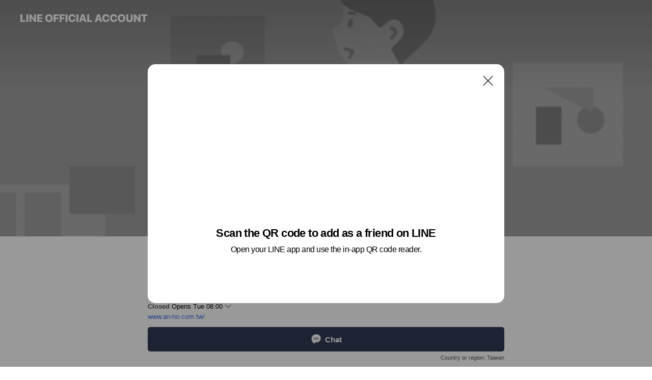

--- FILE ---
content_type: text/html; charset=utf-8
request_url: https://page.line.me/rzw4773i?openQrModal=true
body_size: 30143
content:
<!DOCTYPE html><html lang="en"><script id="oa-script-list" type="application/json">https://page.line-scdn.net/_next/static/chunks/pages/_app-04a59534f1b6ba96.js,https://page.line-scdn.net/_next/static/chunks/pages/%5BsearchId%5D-64515e177c06d1a4.js</script><head><meta charSet="UTF-8"/><meta name="viewport" content="width=device-width,initial-scale=1,minimum-scale=1,maximum-scale=1,user-scalable=no,viewport-fit=cover"/><link rel="apple-touch-icon" sizes="180x180" href="https://page.line-scdn.net/favicons/apple-touch-icon.png"/><link rel="icon" type="image/png" sizes="32x32" href="https://page.line-scdn.net/favicons/favicon-32x32.png"/><link rel="icon" type="image/png" sizes="16x16" href="https://page.line-scdn.net/favicons/favicon-16x16.png&quot;"/><link rel="mask-icon" href="https://page.line-scdn.net/favicons/safari-pinned-tab.svg" color="#4ecd00"/><link rel="shortcut icon" href="https://page.line-scdn.net/favicons/favicon.ico"/><meta name="theme-color" content="#ffffff"/><meta property="og:image" content="https://page-share.line.me//%40rzw4773i/global/og_image.png?ts=1768826940832"/><meta name="twitter:card" content="summary_large_image"/><link rel="stylesheet" href="https://unpkg.com/swiper@6.8.1/swiper-bundle.min.css"/><title>安禾診所 | LINE Official Account</title><meta property="og:title" content="安禾診所 | LINE Official Account"/><meta name="twitter:title" content="安禾診所 | LINE Official Account"/><link rel="canonical" href="https://page.line.me/rzw4773i"/><meta property="line:service_name" content="Official Account"/><meta property="line:sub_title_2" content="804 高雄市 鼓山區博愛一路460號"/><meta name="description" content="安禾診所&#x27;s LINE official account profile page. Add them as a friend for the latest news."/><link rel="preload" as="image" href="https://oa-profile-media.line-scdn.net/0hOp9K1ajNEF8EMgRfhBtvCFRtHi43UElbY1UWRSNVCxNPSxJaOjMdan06ChR2fl9ZZyReQn5SRj1haVdoXSBfayNJBjpyYVZ3TgIXRVRCEj9MAx5ifg/w720" media="(max-width: 360px)"/><link rel="preload" as="image" href="https://oa-profile-media.line-scdn.net/0hOp9K1ajNEF8EMgRfhBtvCFRtHi43UElbY1UWRSNVCxNPSxJaOjMdan06ChR2fl9ZZyReQn5SRj1haVdoXSBfayNJBjpyYVZ3TgIXRVRCEj9MAx5ifg/w960" media="(min-width: 360.1px)"/><meta name="next-head-count" content="20"/><link rel="preload" href="https://page.line-scdn.net/_next/static/css/6c56c7c442f9e637.css" as="style"/><link rel="stylesheet" href="https://page.line-scdn.net/_next/static/css/6c56c7c442f9e637.css" data-n-g=""/><link rel="preload" href="https://page.line-scdn.net/_next/static/css/32cf1b1e6f7e57c2.css" as="style"/><link rel="stylesheet" href="https://page.line-scdn.net/_next/static/css/32cf1b1e6f7e57c2.css" data-n-p=""/><noscript data-n-css=""></noscript><script defer="" nomodule="" src="https://page.line-scdn.net/_next/static/chunks/polyfills-c67a75d1b6f99dc8.js"></script><script src="https://page.line-scdn.net/_next/static/chunks/webpack-130e19885477412b.js" defer=""></script><script src="https://page.line-scdn.net/_next/static/chunks/framework-5d5971fdfab04833.js" defer=""></script><script src="https://page.line-scdn.net/_next/static/chunks/main-05d9c954f502a1b0.js" defer=""></script><script src="https://page.line-scdn.net/_next/static/chunks/e893f787-81841bf25f7a5b4d.js" defer=""></script><script src="https://page.line-scdn.net/_next/static/chunks/fd0ff8c8-d43e8626c80b2f59.js" defer=""></script><script src="https://page.line-scdn.net/_next/static/chunks/518-b33b01654ebc3704.js" defer=""></script><script src="https://page.line-scdn.net/_next/static/chunks/421-6db75eee1ddcc32a.js" defer=""></script><script src="https://page.line-scdn.net/_next/static/chunks/70-2befe84e3601a64e.js" defer=""></script><script src="https://page.line-scdn.net/_next/static/chunks/806-b648e1cb86c8d62b.js" defer=""></script><script src="https://page.line-scdn.net/_next/static/chunks/137-90ab3d3bd63e8e4a.js" defer=""></script><script src="https://page.line-scdn.net/_next/static/chunks/124-b469aeaada29d832.js" defer=""></script><script src="https://page.line-scdn.net/_next/static/chunks/423-d26e88c20d1ad3af.js" defer=""></script><script src="https://page.line-scdn.net/_next/static/chunks/913-0e0576b9d3accdb4.js" defer=""></script><script src="https://page.line-scdn.net/_next/static/chunks/741-3bb2a46e2bff1fe4.js" defer=""></script><script src="https://page.line-scdn.net/_next/static/wbE9r1btNEObkNSy-fn7d/_buildManifest.js" defer=""></script><script src="https://page.line-scdn.net/_next/static/wbE9r1btNEObkNSy-fn7d/_ssgManifest.js" defer=""></script></head><body class=""><div id="__next"><div class="wrap main" style="--profile-button-color:#323b54" data-background="true" data-theme="true" data-js-top="true"><header id="header" class="header header_web"><div class="header_wrap"><span class="header_logo"><svg xmlns="http://www.w3.org/2000/svg" fill="none" viewBox="0 0 250 17" class="header_logo_image" role="img" aria-label="LINE OFFICIAL ACCOUNT" title="LINE OFFICIAL ACCOUNT"><path fill="#000" d="M.118 16V1.204H3.88v11.771h6.121V16zm11.607 0V1.204h3.763V16zm6.009 0V1.204h3.189l5.916 8.541h.072V1.204h3.753V16h-3.158l-5.947-8.634h-.072V16zm15.176 0V1.204h10.14v3.025h-6.377V7.15h5.998v2.83h-5.998v2.994h6.378V16zm23.235.267c-4.491 0-7.3-2.943-7.3-7.66v-.02c0-4.707 2.83-7.65 7.3-7.65 4.502 0 7.311 2.943 7.311 7.65v.02c0 4.717-2.8 7.66-7.311 7.66m0-3.118c2.153 0 3.486-1.763 3.486-4.542v-.02c0-2.8-1.363-4.533-3.486-4.533-2.102 0-3.466 1.723-3.466 4.532v.02c0 2.81 1.354 4.543 3.466 4.543M65.291 16V1.204h10.07v3.025h-6.306v3.373h5.732v2.881h-5.732V16zm11.731 0V1.204h10.07v3.025h-6.307v3.373h5.732v2.881h-5.732V16zm11.73 0V1.204h3.764V16zm12.797.267c-4.44 0-7.198-2.84-7.198-7.67v-.01c0-4.83 2.779-7.65 7.198-7.65 3.866 0 6.542 2.481 6.676 5.793v.103h-3.62l-.021-.154c-.235-1.538-1.312-2.625-3.035-2.625-2.06 0-3.363 1.692-3.363 4.522v.01c0 2.861 1.313 4.563 3.374 4.563 1.63 0 2.789-1.015 3.045-2.666l.02-.112h3.62l-.01.112c-.133 3.312-2.84 5.784-6.686 5.784m8.47-.267V1.204h3.763V16zm5.189 0 4.983-14.796h4.604L129.778 16h-3.947l-.923-3.25h-4.83l-.923 3.25zm7.249-11.577-1.6 5.62h3.271l-1.599-5.62zM131.204 16V1.204h3.763v11.771h6.121V16zm14.868 0 4.983-14.796h4.604L160.643 16h-3.948l-.923-3.25h-4.83L150.02 16zm7.249-11.577-1.599 5.62h3.271l-1.6-5.62zm14.653 11.844c-4.44 0-7.198-2.84-7.198-7.67v-.01c0-4.83 2.779-7.65 7.198-7.65 3.866 0 6.542 2.481 6.675 5.793v.103h-3.619l-.021-.154c-.236-1.538-1.312-2.625-3.035-2.625-2.061 0-3.363 1.692-3.363 4.522v.01c0 2.861 1.312 4.563 3.373 4.563 1.631 0 2.789-1.015 3.046-2.666l.02-.112h3.62l-.01.112c-.134 3.312-2.841 5.784-6.686 5.784m15.258 0c-4.44 0-7.198-2.84-7.198-7.67v-.01c0-4.83 2.778-7.65 7.198-7.65 3.866 0 6.542 2.481 6.675 5.793v.103h-3.619l-.021-.154c-.236-1.538-1.312-2.625-3.035-2.625-2.061 0-3.363 1.692-3.363 4.522v.01c0 2.861 1.312 4.563 3.373 4.563 1.631 0 2.789-1.015 3.046-2.666l.02-.112h3.62l-.011.112c-.133 3.312-2.84 5.784-6.685 5.784m15.36 0c-4.491 0-7.3-2.943-7.3-7.66v-.02c0-4.707 2.83-7.65 7.3-7.65 4.502 0 7.311 2.943 7.311 7.65v.02c0 4.717-2.799 7.66-7.311 7.66m0-3.118c2.154 0 3.487-1.763 3.487-4.542v-.02c0-2.8-1.364-4.533-3.487-4.533-2.102 0-3.466 1.723-3.466 4.532v.02c0 2.81 1.354 4.543 3.466 4.543m15.514 3.118c-3.855 0-6.367-2.184-6.367-5.517V1.204h3.763v9.187c0 1.723.923 2.758 2.615 2.758 1.681 0 2.604-1.035 2.604-2.758V1.204h3.763v9.546c0 3.322-2.491 5.517-6.378 5.517M222.73 16V1.204h3.189l5.916 8.541h.072V1.204h3.753V16h-3.158l-5.947-8.634h-.072V16zm18.611 0V4.229h-4.081V1.204h11.915v3.025h-4.081V16z"></path></svg></span></div></header><div class="container"><div data-intersection-target="profileFace" class="_root_f63qr_2 _modeLiffApp_f63qr_155"><div class="_coverImage_f63qr_2"><div data-intersection-target="coverImage" class="_root_1e0fr_1 _black_1e0fr_61"><picture class="_coverPicture_1e0fr_10"><source media="(min-width: 1048px)" srcSet="[data-uri]"/><source media="(min-width: 712px)" srcSet="[data-uri]"/><img class="_coverImage_1e0fr_7" src="[data-uri]" alt="" width="380" height="189"/></picture><img class="_coverImageSpacer_1e0fr_7" src="[data-uri]" alt=""/><div class="_root_qs6hr_1" aria-label="loading"><svg viewBox="0 0 50 50" xmlns="http://www.w3.org/2000/svg" class="_spinner_qs6hr_10" width="50" style="margin-left:-25px;margin-top:-25px"><path d="m9.906 37.346a1.5 1.5 0 0 1 2.321-1.9 16.461 16.461 0 0 0 12.774 6.054c9.112 0 16.5-7.387 16.5-16.5s-7.388-16.5-16.501-16.5a1.5 1.5 0 0 1 0-3c10.77 0 19.5 8.73 19.5 19.5s-8.73 19.5-19.5 19.5a19.46 19.46 0 0 1 -15.095-7.154z" fill="#fff"></path></svg></div></div></div><div class="_account_f63qr_11"><div class="_accountHead_f63qr_16"><div class="_accountHeadIcon_f63qr_22"><a class="_accountHeadIconLink_f63qr_31" href="/rzw4773i/profile/img"><div class="_root_19dwp_1"><img class="_thumbnailImage_19dwp_8" src="https://profile.line-scdn.net/0htiG8wH6jK0Z6QT9GGIlUEUYEJSsNby0OAiFgJghFIXADIW0STnJnJ1dGJiJWd24XEic0JVoUcXNR/preview" alt="Show profile photo" width="70" height="70"/></div></a></div><div class="_accountHeadContents_f63qr_34"><h1 class="_accountHeadTitle_f63qr_37"><span class="_accountHeadTitleText_f63qr_51">安禾診所</span><button type="button" class="_accountHeadBadge_f63qr_54" aria-label="Show account info"><span class="_root_4p75h_1 _typeCertified_4p75h_20"><span class="_icon_4p75h_17"><span role="img" aria-label="Verification status" class="la labs _iconImage_4p75h_17" style="width:11px;aspect-ratio:1;display:inline-grid;place-items:stretch"><svg xmlns="http://www.w3.org/2000/svg" data-laicon-version="10.2" viewBox="0 0 20 20" fill="currentColor"><g transform="translate(-2 -2)"><path d="M12 2.5c-3.7 0-6.7.7-7.8 1-.3.2-.5.5-.5.8v8.9c0 3.2 4.2 6.3 8 8.2.1 0 .2.1.3.1s.2 0 .3-.1c3.9-1.9 8-5 8-8.2V4.3c0-.3-.2-.6-.5-.7-1.1-.3-4.1-1.1-7.8-1.1zm0 4.2 1.2 2.7 2.7.3-1.9 2 .4 2.8-2.4-1.2-2.4 1.3.4-2.8-1.9-2 2.7-.3L12 6.7z"/></g></svg></span></span><span class="_label_4p75h_42">Verified</span></span></button></h1><div class="_accountHeadSubTexts_f63qr_58"><p class="_accountHeadSubText_f63qr_58">Friends<!-- --> <!-- -->1,748</p></div></div></div><div class="_accountInfo_f63qr_73"><p class="_accountInfoText_f63qr_85">電話：07-3949909</p><p class="_accountInfoWorking_f63qr_92"><button type="button"><span class="_accountInfoWorkingLabel_f63qr_95">Closed</span><span>Opens Tue 08:00</span><span role="img" aria-label="Expand" class="la lar _accountInfoWorkingIcon_f63qr_108" style="width:14px;aspect-ratio:1;color:#777;display:inline-grid;place-items:stretch"><svg xmlns="http://www.w3.org/2000/svg" data-laicon-version="15.0" viewBox="0 0 20 20" fill="currentColor"><g transform="translate(-2 -2)"><path d="m11.9998 14.56-7.03-7.03-1.273 1.274 8.303 8.302 8.302-8.303-1.273-1.272-7.029 7.029Z"/></g></svg></span></button></p><div class="_accountInfoWorkingOptions_f63qr_117"><div class="_accountInfoWorkingOptionsInner_f63qr_126"><div><p class="_root_m0rgx_1"><span>Sun</span><span class="_time_m0rgx_15 _colorRed_m0rgx_15">Closed</span></p><p class="_root_m0rgx_1 _currentWeek_m0rgx_10"><span>Mon</span><span class="_time_m0rgx_15">08:00 - 12:00,13:30 - 17:30</span></p><p class="_root_m0rgx_1"><span>Tue</span><span class="_time_m0rgx_15">08:00 - 12:00,13:30 - 17:30</span></p><p class="_root_m0rgx_1"><span>Wed</span><span class="_time_m0rgx_15">08:00 - 12:00,13:30 - 17:30</span></p><p class="_root_m0rgx_1"><span>Thu</span><span class="_time_m0rgx_15">08:00 - 12:00,13:30 - 17:30</span></p><p class="_root_m0rgx_1"><span>Fri</span><span class="_time_m0rgx_15">08:00 - 12:00,13:30 - 17:30</span></p><p class="_root_m0rgx_1"><span>Sat</span><span class="_time_m0rgx_15">08:00 - 12:00,13:30 - 17:30</span></p></div><p>每月最後一週週六，由高禾門診醫師輪值(許醫師休診)。</p></div></div><p><a class="_accountInfoWebsiteLink_f63qr_137" href="http://www.an-ho.com.tw/"><span class="_accountInfoWebsiteUrl_f63qr_141">www.an-ho.com.tw/</span></a></p></div><div class="_actionButtons_f63qr_152"><div><div class="_root_1nhde_1"><button type="button" class="_button_1nhde_9"><span class="_icon_1nhde_31"><span role="img" class="la lar" style="width:14px;aspect-ratio:1;display:inline-grid;place-items:stretch"><svg xmlns="http://www.w3.org/2000/svg" data-laicon-version="15.0" viewBox="0 0 20 20" fill="currentColor"><g transform="translate(-2 -2)"><path d="M11.8722 10.2255a.9.9 0 1 0 0 1.8.9.9 0 0 0 0-1.8Zm-3.5386 0a.9.9 0 1 0 0 1.8.9.9 0 0 0 0-1.8Zm7.0767 0a.9.9 0 1 0 0 1.8.9.9 0 0 0 0-1.8Z"/><path d="M6.5966 6.374c-1.256 1.2676-1.988 3.1338-1.988 5.5207 0 2.8387 1.6621 5.3506 2.8876 6.8107.6247-.8619 1.6496-1.7438 3.2265-1.7444h.0015l2.2892-.0098h.0028c3.4682 0 6.2909-2.8223 6.2909-6.2904 0-1.9386-.7072-3.4895-1.9291-4.5632C16.1475 5.0163 14.3376 4.37 12.0582 4.37c-2.3602 0-4.2063.7369-5.4616 2.004Zm-.9235-.915C7.2185 3.8991 9.4223 3.07 12.0582 3.07c2.5189 0 4.6585.7159 6.1779 2.051 1.5279 1.3427 2.371 3.2622 2.371 5.5398 0 4.1857-3.4041 7.5896-7.5894 7.5904h-.0015l-2.2892.0098h-.0028c-1.33 0-2.114.9634-2.5516 1.8265l-.4192.8269-.6345-.676c-1.2252-1.3055-3.8103-4.4963-3.8103-8.3437 0-2.6555.8198-4.8767 2.3645-6.4358Z"/></g></svg></span></span><span class="_label_1nhde_14">Chat</span></button></div><div class="_root_1nhde_1"><a role="button" href="https://line.me/R/home/public/main?id=rzw4773i&amp;utm_source=businessprofile&amp;utm_medium=action_btn" class="_button_1nhde_9"><span class="_icon_1nhde_31"><span role="img" class="la lar" style="width:14px;aspect-ratio:1;display:inline-grid;place-items:stretch"><svg xmlns="http://www.w3.org/2000/svg" data-laicon-version="15.0" viewBox="0 0 20 20" fill="currentColor"><g transform="translate(-2 -2)"><path d="M6.0001 4.5104a.35.35 0 0 0-.35.35v14.2792a.35.35 0 0 0 .35.35h12a.35.35 0 0 0 .35-.35V4.8604a.35.35 0 0 0-.35-.35h-12Zm-1.65.35c0-.9112.7387-1.65 1.65-1.65h12c.9113 0 1.65.7388 1.65 1.65v14.2792c0 .9113-.7387 1.65-1.65 1.65h-12c-.9113 0-1.65-.7387-1.65-1.65V4.8604Z"/><path d="M15.0534 12.65H8.9468v-1.3h6.1066v1.3Zm0-3.3413H8.9468v-1.3h6.1066v1.3Zm0 6.6827H8.9468v-1.3h6.1066v1.3Z"/></g></svg></span></span><span class="_label_1nhde_14">Posts</span></a></div><div class="_root_1nhde_1"><button type="button" class="_button_1nhde_9"><span class="_icon_1nhde_31"><span role="img" class="la lar" style="width:14px;aspect-ratio:1;display:inline-grid;place-items:stretch"><svg xmlns="http://www.w3.org/2000/svg" data-laicon-version="15.0" viewBox="0 0 20 20" fill="currentColor"><g transform="translate(-2 -2)"><path d="m7.2948 4.362 2.555 2.888a.137.137 0 0 1-.005.188l-1.771 1.771a.723.723 0 0 0-.183.316.8889.8889 0 0 0-.031.215 1.42 1.42 0 0 0 .038.351c.052.23.16.51.333.836.348.654.995 1.551 2.143 2.699 1.148 1.148 2.045 1.795 2.7 2.144.325.173.605.28.835.332.113.025.233.042.351.038a.8881.8881 0 0 0 .215-.031.7244.7244 0 0 0 .316-.183l1.771-1.772a.1367.1367 0 0 1 .188-.005l2.889 2.556a.9241.9241 0 0 1 .04 1.346l-1.5 1.5c-.11.11-.4.28-.93.358-.516.076-1.21.058-2.06-.153-1.7-.422-4.002-1.608-6.67-4.276-2.667-2.667-3.853-4.97-4.275-6.668-.21-.851-.23-1.545-.153-2.06.079-.53.248-.821.358-.93l1.5-1.501a.9239.9239 0 0 1 1.346.04v.001Zm.973-.862a2.224 2.224 0 0 0-3.238-.099l-1.5 1.5c-.376.377-.623.97-.725 1.66-.104.707-.068 1.573.178 2.564.492 1.982 1.827 4.484 4.618 7.274 2.79 2.791 5.292 4.126 7.275 4.618.99.246 1.856.282 2.563.178.69-.102 1.283-.349 1.66-.725l1.5-1.5a2.2247 2.2247 0 0 0 .4408-2.5167 2.2252 2.2252 0 0 0-.5398-.7213l-2.889-2.557a1.4369 1.4369 0 0 0-1.968.06l-1.565 1.565a2.7941 2.7941 0 0 1-.393-.177c-.509-.27-1.305-.828-2.392-1.915-1.087-1.088-1.644-1.883-1.915-2.392a2.6894 2.6894 0 0 1-.177-.393l1.564-1.565c.537-.537.563-1.4.06-1.968L8.2678 3.5Z"/></g></svg></span></span><span class="_label_1nhde_14">Call</span></button></div></div></div></div></div><div class="content"><div class="ldsg-tab plugin_tab" data-flexible="flexible" style="--tab-indicator-position:0px;--tab-indicator-width:0px" id="tablist"><div class="tab-content"><div class="tab-content-inner"><div class="tab-list" role="tablist"><a aria-selected="true" role="tab" class="tab-list-item" tabindex="0"><span class="text">Mixed media feed</span></a><a aria-selected="false" role="tab" class="tab-list-item"><span class="text">Basic info</span></a></div><div class="tab-indicator"></div></div></div></div><section class="section media_seemore" id="plugin-media-225165532307049" data-js-plugin="media"><a data-testid="link-with-next" class="link" href="/rzw4773i/media/225165532307049"><h2 class="title_section" data-testid="plugin-header"><span class="title">Mixed media feed</span><span class="text_more">See more</span></h2></a><div class="photo_plugin"><div class="photo_item"><a data-testid="link-with-next" href="/rzw4773i/media/225165532307049/item/1174503520369387800"><picture class="picture"><img class="image" alt=""/></picture></a></div><div class="photo_item"><a data-testid="link-with-next" href="/rzw4773i/media/225165532307049/item/1171775350024667100"><picture class="picture"><img class="image" alt=""/></picture></a></div><div class="photo_item"><a data-testid="link-with-next" href="/rzw4773i/media/225165532307049/item/1171299880651081500"><picture class="picture"><img class="image" alt=""/></picture></a></div><div class="photo_item"><a data-testid="link-with-next" href="/rzw4773i/media/225165532307049/item/1170403120220360400"><picture class="picture"><img class="image" alt=""/></picture></a></div><div class="photo_item"><a data-testid="link-with-next" href="/rzw4773i/media/225165532307049/item/1170321310090664200"><picture class="picture"><img class="image" alt=""/></picture></a></div><div class="photo_item"><a data-testid="link-with-next" href="/rzw4773i/media/225165532307049/item/1169970760057044500"><picture class="picture"><img class="image" alt=""/></picture></a></div><div class="photo_item"><a data-testid="link-with-next" href="/rzw4773i/media/225165532307049/item/1169848360208259600"><picture class="picture"><img class="image" alt=""/></picture></a></div><div class="photo_item"><a data-testid="link-with-next" href="/rzw4773i/media/225165532307049/item/1169667280339264000"><picture class="picture"><img class="image" alt=""/></picture></a></div><div class="photo_item"><a data-testid="link-with-next" href="/rzw4773i/media/225165532307049/item/1169642080229635000"><picture class="picture"><img class="image" alt=""/></picture></a></div></div></section><section class="section section_info" id="plugin-information-10841107" data-js-plugin="information"><h2 class="title_section" data-testid="plugin-header"><span class="title">Basic info</span></h2><div class="basic_info_item info_intro"><i class="icon"><svg width="19" height="19" viewBox="0 0 19 19" fill="none" xmlns="http://www.w3.org/2000/svg"><path fill-rule="evenodd" clip-rule="evenodd" d="M14.25 2.542h-9.5c-.721 0-1.306.584-1.306 1.306v11.304c0 .722.585 1.306 1.306 1.306h9.5c.722 0 1.306-.584 1.306-1.306V3.848c0-.722-.584-1.306-1.306-1.306zM4.75 3.57h9.5c.153 0 .277.124.277.277v11.304a.277.277 0 01-.277.277h-9.5a.277.277 0 01-.277-.277V3.848c0-.153.124-.277.277-.277zm7.167 6.444v-1.03H7.083v1.03h4.834zm0-3.675v1.03H7.083V6.34h4.834zm0 6.32v-1.03H7.083v1.03h4.834z" fill="#000"></path></svg></i>安禾診所『預防醫學』的領導品牌。</div><div class="basic_info_item info_time"><i class="icon"><svg width="19" height="19" viewBox="0 0 19 19" fill="none" xmlns="http://www.w3.org/2000/svg"><path fill-rule="evenodd" clip-rule="evenodd" d="M9.5 2.177a7.323 7.323 0 100 14.646 7.323 7.323 0 000-14.646zm0 1.03a6.294 6.294 0 110 12.587 6.294 6.294 0 010-12.588zm.514 5.996v-3.73H8.985v4.324l2.79 1.612.515-.892-2.276-1.314z" fill="#000"></path></svg></i><div class="title"><span class="title_s">Mon</span><span class="con_s">08:00 - 12:00, 13:30 - 17:30</span></div><p class="memo">每月最後一週週六，由高禾門診醫師輪值(許醫師休診)。</p><ul class="lst_week"><li><span class="title_s">Sun</span><span class="con_s">Closed</span></li><li><span class="title_s">Mon</span><span class="con_s">08:00 - 12:00, 13:30 - 17:30</span></li><li><span class="title_s">Tue</span><span class="con_s">08:00 - 12:00, 13:30 - 17:30</span></li><li><span class="title_s">Wed</span><span class="con_s">08:00 - 12:00, 13:30 - 17:30</span></li><li><span class="title_s">Thu</span><span class="con_s">08:00 - 12:00, 13:30 - 17:30</span></li><li><span class="title_s">Fri</span><span class="con_s">08:00 - 12:00, 13:30 - 17:30</span></li><li><span class="title_s">Sat</span><span class="con_s">08:00 - 12:00, 13:30 - 17:30</span></li></ul></div><div class="basic_info_item info_tel is_selectable"><i class="icon"><svg width="19" height="19" viewBox="0 0 19 19" fill="none" xmlns="http://www.w3.org/2000/svg"><path fill-rule="evenodd" clip-rule="evenodd" d="M2.816 3.858L4.004 2.67a1.76 1.76 0 012.564.079l2.024 2.286a1.14 1.14 0 01-.048 1.559L7.306 7.832l.014.04c.02.052.045.11.075.173l.051.1c.266.499.762 1.137 1.517 1.892.754.755 1.393 1.25 1.893 1.516.103.055.194.097.271.126l.04.014 1.239-1.238a1.138 1.138 0 011.465-.121l.093.074 2.287 2.024a1.76 1.76 0 01.078 2.563l-1.188 1.188c-1.477 1.478-5.367.513-9.102-3.222-3.735-3.735-4.7-7.625-3.223-9.103zm5.005 1.86L5.797 3.43a.731.731 0 00-1.065-.033L3.544 4.586c-.31.31-.445 1.226-.162 2.367.393 1.582 1.49 3.386 3.385 5.28 1.894 1.894 3.697 2.992 5.28 3.384 1.14.284 2.057.148 2.367-.162l1.187-1.187a.731.731 0 00-.032-1.065l-2.287-2.024a.109.109 0 00-.148.004l-1.403 1.402c-.517.518-1.887-.21-3.496-1.82l-.158-.16c-1.499-1.54-2.164-2.837-1.663-3.337l1.402-1.402a.108.108 0 00.005-.149z" fill="#000"></path></svg></i><a class="link" href="#"><span>07-3949909</span></a></div><div class="basic_info_item info_url is_selectable"><i class="icon"><svg width="19" height="19" viewBox="0 0 19 19" fill="none" xmlns="http://www.w3.org/2000/svg"><path fill-rule="evenodd" clip-rule="evenodd" d="M9.5 2.18a7.32 7.32 0 100 14.64 7.32 7.32 0 000-14.64zM3.452 7.766A6.294 6.294 0 003.21 9.5c0 .602.084 1.184.242 1.736H6.32A17.222 17.222 0 016.234 9.5c0-.597.03-1.178.086-1.735H3.452zm.396-1.029H6.46c.224-1.303.607-2.422 1.11-3.225a6.309 6.309 0 00-3.722 3.225zm3.51 1.03a15.745 15.745 0 000 3.47h4.284a15.749 15.749 0 000-3.47H7.358zm4.131-1.03H7.511C7.903 4.64 8.707 3.21 9.5 3.21c.793 0 1.597 1.43 1.99 3.526zm1.19 1.03a17.21 17.21 0 010 3.47h2.869A6.292 6.292 0 0015.79 9.5c0-.602-.084-1.184-.242-1.735H12.68zm2.473-1.03H12.54c-.224-1.303-.607-2.422-1.11-3.225a6.308 6.308 0 013.722 3.225zM7.57 15.489a6.309 6.309 0 01-3.722-3.224H6.46c.224 1.303.607 2.421 1.11 3.224zm1.929.301c-.793 0-1.596-1.43-1.99-3.525h3.98c-.394 2.095-1.197 3.525-1.99 3.525zm1.93-.301c.503-.803.886-1.921 1.11-3.224h2.612a6.309 6.309 0 01-3.723 3.224z" fill="#000"></path></svg></i><a class="account_info_website_link" href="http://www.an-ho.com.tw/"><span class="account_info_website_url">www.an-ho.com.tw/</span></a></div><div class="basic_info_item info_pay"><i class="icon"><svg width="19" height="19" viewBox="0 0 19 19" fill="none" xmlns="http://www.w3.org/2000/svg"><path fill-rule="evenodd" clip-rule="evenodd" d="M2.85 3.457h13.3a.91.91 0 01.91.91v10.266a.91.91 0 01-.91.91H2.85a.91.91 0 01-.91-.91V4.367a.91.91 0 01.91-.91zm13.18 3.012V4.486H2.968v1.983H16.03zm0 1.03H2.968v7.015H16.03V7.498zm-1.705 4.52v1.03h-2.368v-1.03h2.368z" fill="#000"></path></svg></i><span class="title">Supported cards</span><ul class="lst_card"><li class="card_visa"><span class="blind">Visa</span></li><li class="card_master"><span class="blind">Mastercard</span></li><li class="card_jcb"><span class="blind">JCB</span></li><li class="card_diners"><span class="blind">Diners</span></li><li class="card_amex"><span class="blind">American Express</span></li><li class="card_linepay"><span class="blind">LINE Pay</span></li></ul></div><div class="basic_info_item place_map" data-js-access="true"><div class="map_area"><a target="_blank" rel="noopener" href="https://www.google.com/maps/search/?api=1&amp;query=22.6542783%2C120.303953"><img src="https://maps.googleapis.com/maps/api/staticmap?key=AIzaSyCmbTfxB3uMZpzVX9NYKqByC1RRi2jIjf0&amp;channel=Line_Account&amp;scale=2&amp;size=400x200&amp;center=22.6543783%2C120.303953&amp;markers=scale%3A2%7Cicon%3Ahttps%3A%2F%2Fpage.line-scdn.net%2F_%2Fimages%2FmapPin.v1.png%7C22.6542783%2C120.303953&amp;language=en&amp;region=&amp;signature=o7m6YTeTFt2iY72pJi0DV7LpvfM%3D" alt=""/></a></div><div class="map_text"><i class="icon"><svg width="19" height="19" viewBox="0 0 19 19" fill="none" xmlns="http://www.w3.org/2000/svg"><path fill-rule="evenodd" clip-rule="evenodd" d="M9.731 1.864l-.23-.004a6.308 6.308 0 00-4.853 2.266c-2.155 2.565-1.9 6.433.515 8.857a210.37 210.37 0 013.774 3.911.772.772 0 001.13 0l.942-.996a182.663 182.663 0 012.829-2.916c2.413-2.422 2.67-6.29.515-8.855a6.308 6.308 0 00-4.622-2.263zm-.23 1.026a5.28 5.28 0 014.064 1.9c1.805 2.147 1.588 5.413-.456 7.466l-.452.456a209.82 209.82 0 00-2.87 2.98l-.285.3-1.247-1.31a176.87 176.87 0 00-2.363-2.425c-2.045-2.053-2.261-5.32-.456-7.468a5.28 5.28 0 014.064-1.9zm0 3.289a2.004 2.004 0 100 4.008 2.004 2.004 0 000-4.008zm0 1.029a.975.975 0 110 1.95.975.975 0 010-1.95z" fill="#000"></path></svg></i><div class="map_title_area"><strong class="map_title">804 高雄市 鼓山區博愛一路460號</strong><button type="button" class="button_copy" aria-label="Copy"><i class="icon_copy"><svg width="16" height="16" xmlns="http://www.w3.org/2000/svg" data-laicon-version="15" viewBox="0 0 24 24"><path d="M3.2 3.05a.65.65 0 01.65-.65h12.99a.65.65 0 01.65.65V6.5h-1.3V3.7H4.5v13.28H7v1.3H3.85a.65.65 0 01-.65-.65V3.05z"></path><path d="M6.52 6.36a.65.65 0 01.65-.65h12.98a.65.65 0 01.65.65V17.5l-4.1 4.1H7.17a.65.65 0 01-.65-.65V6.36zm1.3.65V20.3h8.34l3.34-3.34V7.01H7.82z"></path><path d="M14.13 10.19H9.6v-1.3h4.53v1.3zm0 2.2H9.6v-1.3h4.53v1.3zm1.27 3.81h5.4v1.3h-4.1v4.1h-1.3v-5.4z"></path></svg></i></button></div><div class="map_address">高捷-凹子底站</div></div></div></section><div class="go_top"><a class="btn_top"><span class="icon"><svg xmlns="http://www.w3.org/2000/svg" width="10" height="11" viewBox="0 0 10 11"><g fill="#111"><path d="M1.464 6.55L.05 5.136 5 .186 6.414 1.6z"></path><path d="M9.95 5.136L5 .186 3.586 1.6l4.95 4.95z"></path><path d="M6 1.507H4v9.259h2z"></path></g></svg></span><span class="text">Top</span></a></div></div></div><div id="footer" class="footer"><div class="account_info"><span class="text">@anho-clinic</span></div><div class="provider_info"><span class="text">© LY Corporation</span><div class="link_group"><a data-testid="link-with-next" class="link" href="/rzw4773i/report">Report</a><a target="_self" rel="noopener" href="https://liff.line.me/1654867680-wGKa63aV/?utm_source=LINE&amp;utm_medium=referral&amp;utm_campaign=oa_profile_footer" class="link">Other official accounts</a></div></div></div><div class="floating_bar is_active"><div class="floating_button is_active"><a target="_blank" rel="noopener" data-js-chat-button="true" class="button_profile"><button type="button" class="button button_chat"><div class="button_content"><i class="icon"><svg xmlns="http://www.w3.org/2000/svg" width="39" height="38" viewBox="0 0 39 38"><path fill="#3C3E43" d="M24.89 19.19a1.38 1.38 0 11-.003-2.76 1.38 1.38 0 01.004 2.76m-5.425 0a1.38 1.38 0 110-2.76 1.38 1.38 0 010 2.76m-5.426 0a1.38 1.38 0 110-2.76 1.38 1.38 0 010 2.76m5.71-13.73c-8.534 0-13.415 5.697-13.415 13.532 0 7.834 6.935 13.875 6.935 13.875s1.08-4.113 4.435-4.113c1.163 0 2.147-.016 3.514-.016 6.428 0 11.64-5.211 11.64-11.638 0-6.428-4.573-11.64-13.108-11.64"></path></svg><svg width="20" height="20" viewBox="0 0 20 20" fill="none" xmlns="http://www.w3.org/2000/svg"><path fill-rule="evenodd" clip-rule="evenodd" d="M2.792 9.92c0-4.468 2.862-7.355 7.291-7.355 4.329 0 7.124 2.483 7.124 6.326a6.332 6.332 0 01-6.325 6.325l-1.908.008c-1.122 0-1.777.828-2.129 1.522l-.348.689-.53-.563c-1.185-1.264-3.175-3.847-3.175-6.953zm5.845 1.537h.834V7.024h-.834v1.8H7.084V7.046h-.833v4.434h.833V9.658h1.553v1.8zm4.071-4.405h.834v2.968h-.834V7.053zm-2.09 4.395h.833V8.48h-.834v2.967zm.424-3.311a.542.542 0 110-1.083.542.542 0 010 1.083zm1.541 2.77a.542.542 0 101.084 0 .542.542 0 00-1.084 0z" fill="#fff"></path></svg></i><span class="text">Chat</span></div></button></a></div><div class="region_area">Country or region:<!-- --> <!-- -->Taiwan</div></div></div></div><script src="https://static.line-scdn.net/liff/edge/versions/2.27.1/sdk.js"></script><script src="https://static.line-scdn.net/uts/edge/stable/uts.js"></script><script id="__NEXT_DATA__" type="application/json">{"props":{"pageProps":{"initialDataString":"{\"lang\":\"en\",\"origin\":\"web\",\"opener\":{},\"device\":\"Desktop\",\"lineAppVersion\":\"\",\"requestedSearchId\":\"rzw4773i\",\"openQrModal\":true,\"isBusinessAccountLineMeDomain\":false,\"account\":{\"accountInfo\":{\"id\":\"10841107\",\"countryCode\":\"TW\",\"managingCountryCode\":\"TW\",\"basicSearchId\":\"@rzw4773i\",\"premiumSearchId\":\"@anho-clinic\",\"subPageId\":\"77899252699451\",\"profileConfig\":{\"activateSearchId\":true,\"activateFollowerCount\":false},\"shareInfoImage\":\"https://page-share.line.me//%40rzw4773i/global/og_image.png?ts=1768826940832\",\"friendCount\":1748},\"profile\":{\"type\":\"basic\",\"name\":\"安禾診所\",\"badgeType\":\"certified\",\"profileImg\":{\"original\":\"https://profile.line-scdn.net/0htiG8wH6jK0Z6QT9GGIlUEUYEJSsNby0OAiFgJghFIXADIW0STnJnJ1dGJiJWd24XEic0JVoUcXNR\",\"thumbs\":{\"xSmall\":\"https://profile.line-scdn.net/0htiG8wH6jK0Z6QT9GGIlUEUYEJSsNby0OAiFgJghFIXADIW0STnJnJ1dGJiJWd24XEic0JVoUcXNR/preview\",\"small\":\"https://profile.line-scdn.net/0htiG8wH6jK0Z6QT9GGIlUEUYEJSsNby0OAiFgJghFIXADIW0STnJnJ1dGJiJWd24XEic0JVoUcXNR/preview\",\"mid\":\"https://profile.line-scdn.net/0htiG8wH6jK0Z6QT9GGIlUEUYEJSsNby0OAiFgJghFIXADIW0STnJnJ1dGJiJWd24XEic0JVoUcXNR/preview\",\"large\":\"https://profile.line-scdn.net/0htiG8wH6jK0Z6QT9GGIlUEUYEJSsNby0OAiFgJghFIXADIW0STnJnJ1dGJiJWd24XEic0JVoUcXNR/preview\",\"xLarge\":\"https://profile.line-scdn.net/0htiG8wH6jK0Z6QT9GGIlUEUYEJSsNby0OAiFgJghFIXADIW0STnJnJ1dGJiJWd24XEic0JVoUcXNR/preview\",\"xxLarge\":\"https://profile.line-scdn.net/0htiG8wH6jK0Z6QT9GGIlUEUYEJSsNby0OAiFgJghFIXADIW0STnJnJ1dGJiJWd24XEic0JVoUcXNR/preview\"}},\"bgImg\":{\"original\":\"https://oa-profile-media.line-scdn.net/0hOp9K1ajNEF8EMgRfhBtvCFRtHi43UElbY1UWRSNVCxNPSxJaOjMdan06ChR2fl9ZZyReQn5SRj1haVdoXSBfayNJBjpyYVZ3TgIXRVRCEj9MAx5ifg\",\"thumbs\":{\"xSmall\":\"https://oa-profile-media.line-scdn.net/0hOp9K1ajNEF8EMgRfhBtvCFRtHi43UElbY1UWRSNVCxNPSxJaOjMdan06ChR2fl9ZZyReQn5SRj1haVdoXSBfayNJBjpyYVZ3TgIXRVRCEj9MAx5ifg/w120\",\"small\":\"https://oa-profile-media.line-scdn.net/0hOp9K1ajNEF8EMgRfhBtvCFRtHi43UElbY1UWRSNVCxNPSxJaOjMdan06ChR2fl9ZZyReQn5SRj1haVdoXSBfayNJBjpyYVZ3TgIXRVRCEj9MAx5ifg/w240\",\"mid\":\"https://oa-profile-media.line-scdn.net/0hOp9K1ajNEF8EMgRfhBtvCFRtHi43UElbY1UWRSNVCxNPSxJaOjMdan06ChR2fl9ZZyReQn5SRj1haVdoXSBfayNJBjpyYVZ3TgIXRVRCEj9MAx5ifg/w480\",\"large\":\"https://oa-profile-media.line-scdn.net/0hOp9K1ajNEF8EMgRfhBtvCFRtHi43UElbY1UWRSNVCxNPSxJaOjMdan06ChR2fl9ZZyReQn5SRj1haVdoXSBfayNJBjpyYVZ3TgIXRVRCEj9MAx5ifg/w720\",\"xLarge\":\"https://oa-profile-media.line-scdn.net/0hOp9K1ajNEF8EMgRfhBtvCFRtHi43UElbY1UWRSNVCxNPSxJaOjMdan06ChR2fl9ZZyReQn5SRj1haVdoXSBfayNJBjpyYVZ3TgIXRVRCEj9MAx5ifg/w960\",\"xxLarge\":\"https://oa-profile-media.line-scdn.net/0hOp9K1ajNEF8EMgRfhBtvCFRtHi43UElbY1UWRSNVCxNPSxJaOjMdan06ChR2fl9ZZyReQn5SRj1haVdoXSBfayNJBjpyYVZ3TgIXRVRCEj9MAx5ifg/w2400\"}},\"btnList\":[{\"type\":\"chat\",\"color\":\"#3c3e43\",\"chatReplyTimeDisplay\":false},{\"type\":\"home\",\"color\":\"#3c3e43\"},{\"type\":\"call\",\"color\":\"#3c3e43\",\"callType\":\"phone\",\"tel\":\"07-5507769\"}],\"buttonColor\":\"#323b54\",\"info\":{\"statusMsg\":\"電話：07-3949909\",\"basicInfo\":{\"description\":\"安禾診所『預防醫學』的領導品牌。\",\"id\":\"10841107\"}},\"oaCallable\":true,\"floatingBarMessageList\":[],\"actionButtonServiceUrls\":[{\"buttonType\":\"HOME\",\"url\":\"https://line.me/R/home/public/main?id=rzw4773i\"}],\"displayInformation\":{\"workingTime\":null,\"budget\":null,\"callType\":null,\"oaCallable\":false,\"oaCallAnyway\":false,\"tel\":null,\"website\":null,\"address\":null,\"newAddress\":null,\"oldAddressDeprecated\":false}},\"pluginList\":[{\"type\":\"media\",\"id\":\"225165532307049\",\"content\":{\"itemList\":[{\"type\":\"media\",\"id\":\"1174503520369387800\",\"srcType\":\"timeline\",\"item\":{\"type\":\"photo\",\"body\":\"【勞動節休診公告📣】\\n👷‍♀️👨‍⚕️ 勞動最光榮，健康最珍貴！\\n在每一份努力背後，藏著無數堅持與汗水。\\n今天，向每一位辛苦工作的你，致上最高敬意❤️\\n趁著勞動節，別忘了為自己按下暫停鍵。\\n忙碌，是生活的一部分；照顧自己，才是生活的全部。💪\\n🌕 ◟勞動假期◞   #安禾診所 將於▸5/1(四) 全院休診，5/2(五)恢復正常服務\\n#勞動節快樂  #健康放鬆日 #門診公告 #身體健康\",\"img\":{\"original\":\"https://voom-obs.line-scdn.net/r/myhome/hex/cj1udDQ2aHFnb2YwMjQmcz1qcDcmdD1kJnU9MWdyMjZydjdzNTIwMCZpPTA\",\"thumbs\":{\"xSmall\":\"https://voom-obs.line-scdn.net/r/myhome/hex/cj1udDQ2aHFnb2YwMjQmcz1qcDcmdD1kJnU9MWdyMjZydjdzNTIwMCZpPTA/w100\",\"small\":\"https://voom-obs.line-scdn.net/r/myhome/hex/cj1udDQ2aHFnb2YwMjQmcz1qcDcmdD1kJnU9MWdyMjZydjdzNTIwMCZpPTA/w240\",\"mid\":\"https://voom-obs.line-scdn.net/r/myhome/hex/cj1udDQ2aHFnb2YwMjQmcz1qcDcmdD1kJnU9MWdyMjZydjdzNTIwMCZpPTA/w480\",\"large\":\"https://voom-obs.line-scdn.net/r/myhome/hex/cj1udDQ2aHFnb2YwMjQmcz1qcDcmdD1kJnU9MWdyMjZydjdzNTIwMCZpPTA/w750\",\"xLarge\":\"https://voom-obs.line-scdn.net/r/myhome/hex/cj1udDQ2aHFnb2YwMjQmcz1qcDcmdD1kJnU9MWdyMjZydjdzNTIwMCZpPTA/w960\",\"xxLarge\":\"https://voom-obs.line-scdn.net/r/myhome/hex/cj1udDQ2aHFnb2YwMjQmcz1qcDcmdD1kJnU9MWdyMjZydjdzNTIwMCZpPTA/w2400\"}}}},{\"type\":\"media\",\"id\":\"1171775350024667100\",\"srcType\":\"timeline\",\"item\":{\"type\":\"photo\",\"body\":\"\\n五月到，粽葉飄香、家家歡笑，各位的餐桌上、冰箱裡已經開始出現粽子的身影了嗎？\\n\\n粽子好吃歸好吃，但是粽的負擔有點大，大家還是適量品嚐就好，別太放粽囉！\\n⚠️ 也要提醒有 糖尿病、腎臟病、三高 等問題的朋友，吃粽子時一定要多加留意粽子的份量和沾醬的多寡！\\n❌ 千萬注意避免攝取太多油脂、鹽分及糖分！ \\n\\n在現代，端午節不再只是緬懷故人的日子，在遵循傳統習俗的同時，還可以是與家人一同出遊、放鬆享受的日...\",\"img\":{\"original\":\"https://voom-obs.line-scdn.net/r/myhome/hex/cj0tNTE1OHU0MzNpcGxvMyZzPWpwNyZ0PWQmdT0xZGxtcmcwdDgzaDAwJmk9MA\",\"thumbs\":{\"xSmall\":\"https://voom-obs.line-scdn.net/r/myhome/hex/cj0tNTE1OHU0MzNpcGxvMyZzPWpwNyZ0PWQmdT0xZGxtcmcwdDgzaDAwJmk9MA/w100\",\"small\":\"https://voom-obs.line-scdn.net/r/myhome/hex/cj0tNTE1OHU0MzNpcGxvMyZzPWpwNyZ0PWQmdT0xZGxtcmcwdDgzaDAwJmk9MA/w240\",\"mid\":\"https://voom-obs.line-scdn.net/r/myhome/hex/cj0tNTE1OHU0MzNpcGxvMyZzPWpwNyZ0PWQmdT0xZGxtcmcwdDgzaDAwJmk9MA/w480\",\"large\":\"https://voom-obs.line-scdn.net/r/myhome/hex/cj0tNTE1OHU0MzNpcGxvMyZzPWpwNyZ0PWQmdT0xZGxtcmcwdDgzaDAwJmk9MA/w750\",\"xLarge\":\"https://voom-obs.line-scdn.net/r/myhome/hex/cj0tNTE1OHU0MzNpcGxvMyZzPWpwNyZ0PWQmdT0xZGxtcmcwdDgzaDAwJmk9MA/w960\",\"xxLarge\":\"https://voom-obs.line-scdn.net/r/myhome/hex/cj0tNTE1OHU0MzNpcGxvMyZzPWpwNyZ0PWQmdT0xZGxtcmcwdDgzaDAwJmk9MA/w2400\"}}}},{\"type\":\"media\",\"id\":\"1171299880651081500\",\"srcType\":\"timeline\",\"item\":{\"type\":\"photo\",\"body\":\"腸病毒指的是一群病毒的總稱，包含克沙奇病毒、伊科病毒及腸病毒等種類，每一個種類還可分為多種型別，總共有數十種以上，這群病毒可以通過人類胃酸的屏障，在腸道黏膜生長繁殖後在滲入血管，經由血液傳染到身體各部位，因此稱之為『腸病毒』。\\n\\n台灣氣候溫暖潮濕，適合腸病毒生存，以夏秋兩季為主要流行期，腸病毒的傳染性極強，主要經由腸胃道（糞-口、水或食物污染）或呼吸道（飛沫、咳嗽或打噴嚏）傳染，也可經由接觸病童皮...\",\"img\":{\"original\":\"https://voom-obs.line-scdn.net/r/myhome/hex/cj02MWU1aGViZWk4dHJrJnM9anA3JnQ9ZCZ1PTFkM2xyZGViNDNqZzAmaT0w\",\"thumbs\":{\"xSmall\":\"https://voom-obs.line-scdn.net/r/myhome/hex/cj02MWU1aGViZWk4dHJrJnM9anA3JnQ9ZCZ1PTFkM2xyZGViNDNqZzAmaT0w/w100\",\"small\":\"https://voom-obs.line-scdn.net/r/myhome/hex/cj02MWU1aGViZWk4dHJrJnM9anA3JnQ9ZCZ1PTFkM2xyZGViNDNqZzAmaT0w/w240\",\"mid\":\"https://voom-obs.line-scdn.net/r/myhome/hex/cj02MWU1aGViZWk4dHJrJnM9anA3JnQ9ZCZ1PTFkM2xyZGViNDNqZzAmaT0w/w480\",\"large\":\"https://voom-obs.line-scdn.net/r/myhome/hex/cj02MWU1aGViZWk4dHJrJnM9anA3JnQ9ZCZ1PTFkM2xyZGViNDNqZzAmaT0w/w750\",\"xLarge\":\"https://voom-obs.line-scdn.net/r/myhome/hex/cj02MWU1aGViZWk4dHJrJnM9anA3JnQ9ZCZ1PTFkM2xyZGViNDNqZzAmaT0w/w960\",\"xxLarge\":\"https://voom-obs.line-scdn.net/r/myhome/hex/cj02MWU1aGViZWk4dHJrJnM9anA3JnQ9ZCZ1PTFkM2xyZGViNDNqZzAmaT0w/w2400\"}}}},{\"type\":\"media\",\"id\":\"1170403120220360400\",\"srcType\":\"timeline\",\"item\":{\"type\":\"photo\",\"body\":\"新的一年將來臨，#安禾診所 願您擁有健康幸福的366天！\\n\\n在跨年夜這充滿希望的時刻，讓我們攜手迎接新的一年，擁抱更多的幸福和成就\\n願您在即將到來的2024年，每一天都充滿笑容、活力充沛，達成所有美好的期待與目標\\n\\n感謝一直以來對本診所的支持，#安禾診所 來年將繼續致力於提供優質的醫療服務\\n\\n新的一年請繼續我們攜手共創更多健康美好的時光\\n\\n祝願您 2024新年快樂，萬事如意\",\"img\":{\"original\":\"https://voom-obs.line-scdn.net/r/myhome/hex/cj0tN2tvZGpjamwyODV2YiZzPWpwNyZ0PWQmdT0xYzFza3NlbWMzaGcwJmk9MA\",\"thumbs\":{\"xSmall\":\"https://voom-obs.line-scdn.net/r/myhome/hex/cj0tN2tvZGpjamwyODV2YiZzPWpwNyZ0PWQmdT0xYzFza3NlbWMzaGcwJmk9MA/w100\",\"small\":\"https://voom-obs.line-scdn.net/r/myhome/hex/cj0tN2tvZGpjamwyODV2YiZzPWpwNyZ0PWQmdT0xYzFza3NlbWMzaGcwJmk9MA/w240\",\"mid\":\"https://voom-obs.line-scdn.net/r/myhome/hex/cj0tN2tvZGpjamwyODV2YiZzPWpwNyZ0PWQmdT0xYzFza3NlbWMzaGcwJmk9MA/w480\",\"large\":\"https://voom-obs.line-scdn.net/r/myhome/hex/cj0tN2tvZGpjamwyODV2YiZzPWpwNyZ0PWQmdT0xYzFza3NlbWMzaGcwJmk9MA/w750\",\"xLarge\":\"https://voom-obs.line-scdn.net/r/myhome/hex/cj0tN2tvZGpjamwyODV2YiZzPWpwNyZ0PWQmdT0xYzFza3NlbWMzaGcwJmk9MA/w960\",\"xxLarge\":\"https://voom-obs.line-scdn.net/r/myhome/hex/cj0tN2tvZGpjamwyODV2YiZzPWpwNyZ0PWQmdT0xYzFza3NlbWMzaGcwJmk9MA/w2400\"}}}},{\"type\":\"media\",\"id\":\"1170321310090664200\",\"srcType\":\"timeline\",\"item\":{\"type\":\"photo\",\"body\":\"冬至 ❄ 呷圓圓 好團圓\\n營養師不免俗要在節日提醒大家，過節會讓生活更有儀式感，但也要注意進食的份量，以免吃下過多的熱量造成身體負擔。\\n\\n✨營養師的湯圓聰明吃秘訣傳授給您！\\n\\n🍀 #無餡紅白小湯圓\\n傳統紅白小湯圓10顆熱量約70大卡，相當四分之一白飯，建議每次吃不超過20顆且湯底應避開濃糖水。\\n📌建議可以搭配天然的桂圓、枸杞、薑汁來提味，保留食物原本的風味也減少甜湯熱量， 或者學營養師新吃法〔...\",\"img\":{\"original\":\"https://voom-obs.line-scdn.net/r/myhome/hex/cj0tMzVnZmw3dnZ0OHQ2aiZzPWpwNyZ0PWQmdT0xYnZncjhoMTQzaTAwJmk9MA\",\"thumbs\":{\"xSmall\":\"https://voom-obs.line-scdn.net/r/myhome/hex/cj0tMzVnZmw3dnZ0OHQ2aiZzPWpwNyZ0PWQmdT0xYnZncjhoMTQzaTAwJmk9MA/w100\",\"small\":\"https://voom-obs.line-scdn.net/r/myhome/hex/cj0tMzVnZmw3dnZ0OHQ2aiZzPWpwNyZ0PWQmdT0xYnZncjhoMTQzaTAwJmk9MA/w240\",\"mid\":\"https://voom-obs.line-scdn.net/r/myhome/hex/cj0tMzVnZmw3dnZ0OHQ2aiZzPWpwNyZ0PWQmdT0xYnZncjhoMTQzaTAwJmk9MA/w480\",\"large\":\"https://voom-obs.line-scdn.net/r/myhome/hex/cj0tMzVnZmw3dnZ0OHQ2aiZzPWpwNyZ0PWQmdT0xYnZncjhoMTQzaTAwJmk9MA/w750\",\"xLarge\":\"https://voom-obs.line-scdn.net/r/myhome/hex/cj0tMzVnZmw3dnZ0OHQ2aiZzPWpwNyZ0PWQmdT0xYnZncjhoMTQzaTAwJmk9MA/w960\",\"xxLarge\":\"https://voom-obs.line-scdn.net/r/myhome/hex/cj0tMzVnZmw3dnZ0OHQ2aiZzPWpwNyZ0PWQmdT0xYnZncjhoMTQzaTAwJmk9MA/w2400\"}}}},{\"type\":\"media\",\"id\":\"1169970760057044500\",\"srcType\":\"timeline\",\"item\":{\"type\":\"photo\",\"body\":\"\\n明天是11月12日，也是 #醫師節\\n在這特別的日子裡，讓我們向辛勞的醫護人員致以最深的謝意，他們總是在我們最需要的時候，以專業的醫療知識守護著我們的身體健康，不論是平凡日子還是疫情期間，他們不畏辛苦，只要有需要隨時都能得到溫暖且妥善的照護。\\n\\n#安禾診所 一直致力於提供專業的醫療服務，守護民眾的健康。\\n我們將持續努力，提升醫療品質、改善就醫體驗，努力成為社區的健康守護者，以溫馨的醫療照護和舒適的...\",\"img\":{\"original\":\"https://voom-obs.line-scdn.net/r/myhome/hex/cj0tMzBhdGtvc2M2MGJxZiZzPWpwNyZ0PWQmdT0xYmk0MGI5bTAzaWcyJmk9MA\",\"thumbs\":{\"xSmall\":\"https://voom-obs.line-scdn.net/r/myhome/hex/cj0tMzBhdGtvc2M2MGJxZiZzPWpwNyZ0PWQmdT0xYmk0MGI5bTAzaWcyJmk9MA/w100\",\"small\":\"https://voom-obs.line-scdn.net/r/myhome/hex/cj0tMzBhdGtvc2M2MGJxZiZzPWpwNyZ0PWQmdT0xYmk0MGI5bTAzaWcyJmk9MA/w240\",\"mid\":\"https://voom-obs.line-scdn.net/r/myhome/hex/cj0tMzBhdGtvc2M2MGJxZiZzPWpwNyZ0PWQmdT0xYmk0MGI5bTAzaWcyJmk9MA/w480\",\"large\":\"https://voom-obs.line-scdn.net/r/myhome/hex/cj0tMzBhdGtvc2M2MGJxZiZzPWpwNyZ0PWQmdT0xYmk0MGI5bTAzaWcyJmk9MA/w750\",\"xLarge\":\"https://voom-obs.line-scdn.net/r/myhome/hex/cj0tMzBhdGtvc2M2MGJxZiZzPWpwNyZ0PWQmdT0xYmk0MGI5bTAzaWcyJmk9MA/w960\",\"xxLarge\":\"https://voom-obs.line-scdn.net/r/myhome/hex/cj0tMzBhdGtvc2M2MGJxZiZzPWpwNyZ0PWQmdT0xYmk0MGI5bTAzaWcyJmk9MA/w2400\"}}}},{\"type\":\"media\",\"id\":\"1169848360208259600\",\"srcType\":\"timeline\",\"item\":{\"type\":\"photo\",\"body\":\"\\n#粉紅十月 #乳癌防治月\\n\\n乳癌是國人十大癌症第4名，但其實可以透過早期檢測來預防！乳癌不分性別，男性身體同樣擁有乳腺組織，雖然罹患率相比女性來說較低，但也是有風險的，所以每個人都應該了解自身身體狀況！\\n\\n#386項全功能尊榮健檢\\n帶您深入的了解自我身體狀況，完整分析身體所欠缺之營養素及器官功能等問題，除了基本身體檢查、血液檢查外，更含有【癌症風險評估】\\n\\n乳癌在早期階段是有治愈可能性的，若能早...\",\"img\":{\"original\":\"https://voom-obs.line-scdn.net/r/myhome/hex/cj0tNjBqNjdqbnJxNm52diZzPWpwNyZ0PWQmdT0xYmRqOGdoNzAzajAwJmk9MA\",\"thumbs\":{\"xSmall\":\"https://voom-obs.line-scdn.net/r/myhome/hex/cj0tNjBqNjdqbnJxNm52diZzPWpwNyZ0PWQmdT0xYmRqOGdoNzAzajAwJmk9MA/w100\",\"small\":\"https://voom-obs.line-scdn.net/r/myhome/hex/cj0tNjBqNjdqbnJxNm52diZzPWpwNyZ0PWQmdT0xYmRqOGdoNzAzajAwJmk9MA/w240\",\"mid\":\"https://voom-obs.line-scdn.net/r/myhome/hex/cj0tNjBqNjdqbnJxNm52diZzPWpwNyZ0PWQmdT0xYmRqOGdoNzAzajAwJmk9MA/w480\",\"large\":\"https://voom-obs.line-scdn.net/r/myhome/hex/cj0tNjBqNjdqbnJxNm52diZzPWpwNyZ0PWQmdT0xYmRqOGdoNzAzajAwJmk9MA/w750\",\"xLarge\":\"https://voom-obs.line-scdn.net/r/myhome/hex/cj0tNjBqNjdqbnJxNm52diZzPWpwNyZ0PWQmdT0xYmRqOGdoNzAzajAwJmk9MA/w960\",\"xxLarge\":\"https://voom-obs.line-scdn.net/r/myhome/hex/cj0tNjBqNjdqbnJxNm52diZzPWpwNyZ0PWQmdT0xYmRqOGdoNzAzajAwJmk9MA/w2400\"}}}},{\"type\":\"media\",\"id\":\"1169667280339264000\",\"srcType\":\"timeline\",\"item\":{\"type\":\"photo\",\"body\":\"活出「鎂」好生活，讓慢性病不再找上門！\\n\\n在自然界中，有一種微量元素⚛，是人體不可或缺的，\\n它負責維持肌肉與神經功能、蛋白質合成、穩定心臟節律、強化骨骼、調節免疫機能等眾多用途。\\n而今天說的主角就是『鎂』！\\n\\n曾有研究指出，攝取充足的鎂可以預防高血壓、心血管疾病及腦中風 等慢性疾病。\\n不可思議的是，鎂也與「糖尿病」有相關聯，因為鎂能改善胰島素的敏感性，有助於預防糖尿病。\\n\\n⚠如果缺鎂會引發以下慢性...\",\"img\":{\"original\":\"https://voom-obs.line-scdn.net/r/myhome/hex/cj0tNDVrc2FvMzdjaDhwYiZzPWpwNyZ0PWQmdT0xYjZwMjU5MzAzaWcwJmk9MA\",\"thumbs\":{\"xSmall\":\"https://voom-obs.line-scdn.net/r/myhome/hex/cj0tNDVrc2FvMzdjaDhwYiZzPWpwNyZ0PWQmdT0xYjZwMjU5MzAzaWcwJmk9MA/w100\",\"small\":\"https://voom-obs.line-scdn.net/r/myhome/hex/cj0tNDVrc2FvMzdjaDhwYiZzPWpwNyZ0PWQmdT0xYjZwMjU5MzAzaWcwJmk9MA/w240\",\"mid\":\"https://voom-obs.line-scdn.net/r/myhome/hex/cj0tNDVrc2FvMzdjaDhwYiZzPWpwNyZ0PWQmdT0xYjZwMjU5MzAzaWcwJmk9MA/w480\",\"large\":\"https://voom-obs.line-scdn.net/r/myhome/hex/cj0tNDVrc2FvMzdjaDhwYiZzPWpwNyZ0PWQmdT0xYjZwMjU5MzAzaWcwJmk9MA/w750\",\"xLarge\":\"https://voom-obs.line-scdn.net/r/myhome/hex/cj0tNDVrc2FvMzdjaDhwYiZzPWpwNyZ0PWQmdT0xYjZwMjU5MzAzaWcwJmk9MA/w960\",\"xxLarge\":\"https://voom-obs.line-scdn.net/r/myhome/hex/cj0tNDVrc2FvMzdjaDhwYiZzPWpwNyZ0PWQmdT0xYjZwMjU5MzAzaWcwJmk9MA/w2400\"}}}},{\"type\":\"media\",\"id\":\"1169642080229635000\",\"srcType\":\"timeline\",\"item\":{\"type\":\"photo\",\"body\":\"【國慶日連假休診公告📣】\\n\\n㊗安禾診所祝您雙十國慶快樂，闔家健康！\\n\\n安禾診所10/7-10/10適逢雙十國慶連假期間休診，\\n10/11(三)恢復正常門診與健檢服務，歡迎您提前規劃。\\n\\n趁著假期給健康多一點時間，保持均衡的飲食，適量運動，與親人好友到戶外走走舒展身心。\\n健康不只第一\\n更是唯一\\n\\n#安禾診所 #國慶連假 #公休 #休診 #愛國慶國\",\"img\":{\"original\":\"https://voom-obs.line-scdn.net/r/myhome/hex/cj0xNW4xaGhvZmw4N2VxJnM9anA3JnQ9ZCZ1PTFiNjZyMDA4NDNpMDAmaT0w\",\"thumbs\":{\"xSmall\":\"https://voom-obs.line-scdn.net/r/myhome/hex/cj0xNW4xaGhvZmw4N2VxJnM9anA3JnQ9ZCZ1PTFiNjZyMDA4NDNpMDAmaT0w/w100\",\"small\":\"https://voom-obs.line-scdn.net/r/myhome/hex/cj0xNW4xaGhvZmw4N2VxJnM9anA3JnQ9ZCZ1PTFiNjZyMDA4NDNpMDAmaT0w/w240\",\"mid\":\"https://voom-obs.line-scdn.net/r/myhome/hex/cj0xNW4xaGhvZmw4N2VxJnM9anA3JnQ9ZCZ1PTFiNjZyMDA4NDNpMDAmaT0w/w480\",\"large\":\"https://voom-obs.line-scdn.net/r/myhome/hex/cj0xNW4xaGhvZmw4N2VxJnM9anA3JnQ9ZCZ1PTFiNjZyMDA4NDNpMDAmaT0w/w750\",\"xLarge\":\"https://voom-obs.line-scdn.net/r/myhome/hex/cj0xNW4xaGhvZmw4N2VxJnM9anA3JnQ9ZCZ1PTFiNjZyMDA4NDNpMDAmaT0w/w960\",\"xxLarge\":\"https://voom-obs.line-scdn.net/r/myhome/hex/cj0xNW4xaGhvZmw4N2VxJnM9anA3JnQ9ZCZ1PTFiNjZyMDA4NDNpMDAmaT0w/w2400\"}}}},{\"type\":\"media\",\"id\":\"1169621673220747500\",\"srcType\":\"timeline\",\"item\":{\"type\":\"photo\",\"body\":\"🍂2023年10月門診表更新公告🍂\\n\\n秋風習習，萬葉紛飛，讓我們健康的迎接這充滿希望和優美的季節！\\n入秋季節，您會漸漸感受到日夜溫差的變化，也容易造成免疫力下降，進而引發皮膚、呼吸道過敏疾病等問題，\\n而最惱人的問題莫過於過敏造成的鼻塞、流鼻水等症狀了。\\n\\n別忘了調整均衡飲食，多攝取季節的新鮮水果和蔬菜，並保持身體的健康，適量的運動和充足的休息，有助於維持良好的生活品質。\\n\\n安禾診所一直以來以提...\",\"img\":{\"original\":\"https://voom-obs.line-scdn.net/r/myhome/hex/cj0tNXJjYm83ZGJyNTRwJnM9anA3JnQ9ZCZ1PTFiNWZsM3ZnZzNsZzAmaT0w\",\"thumbs\":{\"xSmall\":\"https://voom-obs.line-scdn.net/r/myhome/hex/cj0tNXJjYm83ZGJyNTRwJnM9anA3JnQ9ZCZ1PTFiNWZsM3ZnZzNsZzAmaT0w/w100\",\"small\":\"https://voom-obs.line-scdn.net/r/myhome/hex/cj0tNXJjYm83ZGJyNTRwJnM9anA3JnQ9ZCZ1PTFiNWZsM3ZnZzNsZzAmaT0w/w240\",\"mid\":\"https://voom-obs.line-scdn.net/r/myhome/hex/cj0tNXJjYm83ZGJyNTRwJnM9anA3JnQ9ZCZ1PTFiNWZsM3ZnZzNsZzAmaT0w/w480\",\"large\":\"https://voom-obs.line-scdn.net/r/myhome/hex/cj0tNXJjYm83ZGJyNTRwJnM9anA3JnQ9ZCZ1PTFiNWZsM3ZnZzNsZzAmaT0w/w750\",\"xLarge\":\"https://voom-obs.line-scdn.net/r/myhome/hex/cj0tNXJjYm83ZGJyNTRwJnM9anA3JnQ9ZCZ1PTFiNWZsM3ZnZzNsZzAmaT0w/w960\",\"xxLarge\":\"https://voom-obs.line-scdn.net/r/myhome/hex/cj0tNXJjYm83ZGJyNTRwJnM9anA3JnQ9ZCZ1PTFiNWZsM3ZnZzNsZzAmaT0w/w2400\"}}}},{\"type\":\"media\",\"id\":\"1169587360708324900\",\"srcType\":\"timeline\",\"item\":{\"type\":\"photo\",\"body\":\"🌕安禾診所 祝您中秋節快樂，教師節愉快✨\\n\\n為您送上最誠摯的祝福，願您度過一個充滿幸福和溫馨的中秋節，同時也向所有教育工作者送上最真摯的感謝✨📚\\n\\n在這個美好的時刻，讓我們一起品味美味的月餅，享受家人的團聚，並感受到溫暖的陪伴。健康是最珍貴的禮物，安禾診所一直在您身旁，為您守護健康之路。✨🏮\\n\\n謝謝您的信任和支持，正如明月照亮夜空，我們為您點亮了健康的道路，安禾診所期待繼續為您提供專業的醫療...\",\"img\":{\"original\":\"https://voom-obs.line-scdn.net/r/myhome/hex/cj0tMW50M2t0dHN0ajJzaiZzPWpwNyZ0PWQmdT0xYjNqNmUyMmczbDAwJmk9MA\",\"thumbs\":{\"xSmall\":\"https://voom-obs.line-scdn.net/r/myhome/hex/cj0tMW50M2t0dHN0ajJzaiZzPWpwNyZ0PWQmdT0xYjNqNmUyMmczbDAwJmk9MA/w100\",\"small\":\"https://voom-obs.line-scdn.net/r/myhome/hex/cj0tMW50M2t0dHN0ajJzaiZzPWpwNyZ0PWQmdT0xYjNqNmUyMmczbDAwJmk9MA/w240\",\"mid\":\"https://voom-obs.line-scdn.net/r/myhome/hex/cj0tMW50M2t0dHN0ajJzaiZzPWpwNyZ0PWQmdT0xYjNqNmUyMmczbDAwJmk9MA/w480\",\"large\":\"https://voom-obs.line-scdn.net/r/myhome/hex/cj0tMW50M2t0dHN0ajJzaiZzPWpwNyZ0PWQmdT0xYjNqNmUyMmczbDAwJmk9MA/w750\",\"xLarge\":\"https://voom-obs.line-scdn.net/r/myhome/hex/cj0tMW50M2t0dHN0ajJzaiZzPWpwNyZ0PWQmdT0xYjNqNmUyMmczbDAwJmk9MA/w960\",\"xxLarge\":\"https://voom-obs.line-scdn.net/r/myhome/hex/cj0tMW50M2t0dHN0ajJzaiZzPWpwNyZ0PWQmdT0xYjNqNmUyMmczbDAwJmk9MA/w2400\"}}}},{\"type\":\"media\",\"id\":\"1169546321192810500\",\"srcType\":\"timeline\",\"item\":{\"type\":\"photo\",\"body\":\"各位月餅愛好者！中秋節即將到來，這個時候，我們總是迫不及待地想要享受滿天的繁星和最美味的月餅、蛋黃酥！但在我們開始大快朵頤之前，讓我們一起補充 #營養知識——「#月餅熱量大揭秘」，然後跟隨Bella營養師的建議，讓你在這個中秋佳節享受美味更享瘦！\\n\\n🥮面對月餅、蛋黃酥，即使是小小的一顆，也蘊藏著驚人的熱量。但別擔心，營養師為你提供了六大超能力秘訣，讓你在這個中秋節既能吃美味的月餅，又能保持身材：...\",\"img\":{\"original\":\"https://voom-obs.line-scdn.net/r/myhome/hex/cj0tN3E4NmMybTZwN2FhNyZzPWpwNyZ0PWQmdT0xYjExZWFnc3MzamcwJmk9MA\",\"thumbs\":{\"xSmall\":\"https://voom-obs.line-scdn.net/r/myhome/hex/cj0tN3E4NmMybTZwN2FhNyZzPWpwNyZ0PWQmdT0xYjExZWFnc3MzamcwJmk9MA/w100\",\"small\":\"https://voom-obs.line-scdn.net/r/myhome/hex/cj0tN3E4NmMybTZwN2FhNyZzPWpwNyZ0PWQmdT0xYjExZWFnc3MzamcwJmk9MA/w240\",\"mid\":\"https://voom-obs.line-scdn.net/r/myhome/hex/cj0tN3E4NmMybTZwN2FhNyZzPWpwNyZ0PWQmdT0xYjExZWFnc3MzamcwJmk9MA/w480\",\"large\":\"https://voom-obs.line-scdn.net/r/myhome/hex/cj0tN3E4NmMybTZwN2FhNyZzPWpwNyZ0PWQmdT0xYjExZWFnc3MzamcwJmk9MA/w750\",\"xLarge\":\"https://voom-obs.line-scdn.net/r/myhome/hex/cj0tN3E4NmMybTZwN2FhNyZzPWpwNyZ0PWQmdT0xYjExZWFnc3MzamcwJmk9MA/w960\",\"xxLarge\":\"https://voom-obs.line-scdn.net/r/myhome/hex/cj0tN3E4NmMybTZwN2FhNyZzPWpwNyZ0PWQmdT0xYjExZWFnc3MzamcwJmk9MA/w2400\"}}}},{\"type\":\"media\",\"id\":\"1169503122375587600\",\"srcType\":\"timeline\",\"item\":{\"type\":\"photo\",\"body\":\"【中秋節休診公告📣】\\n\\n親愛的顧客：\\n​\\n➤9/29(五)～9/30(六) 診所全日休診\\n\\n為了讓我們的團隊能夠與家人團聚，\\n感受濃濃的節慶氛圍，\\n診所將於中秋連假期間休息。\\n\\n💗提醒大家過節期間，多享受美味的月餅，\\n但要注意節制，避免過度食用糖分。\\n💗夜晚賞月時，記得小心蚊蟲叮咬，做好防護措施。\\n\\n㊗願大家與家人共度溫馨的中秋佳節🌕\\n-\\n【安禾診所】​\\n🕰營業時間：星期一至星期六 8:...\",\"img\":{\"original\":\"https://voom-obs.line-scdn.net/r/myhome/hex/cj03bDd2dWYyaDZyODQ1JnM9anA3JnQ9ZCZ1PTFiMHZtZjYyODNsMDAmaT0w\",\"thumbs\":{\"xSmall\":\"https://voom-obs.line-scdn.net/r/myhome/hex/cj03bDd2dWYyaDZyODQ1JnM9anA3JnQ9ZCZ1PTFiMHZtZjYyODNsMDAmaT0w/w100\",\"small\":\"https://voom-obs.line-scdn.net/r/myhome/hex/cj03bDd2dWYyaDZyODQ1JnM9anA3JnQ9ZCZ1PTFiMHZtZjYyODNsMDAmaT0w/w240\",\"mid\":\"https://voom-obs.line-scdn.net/r/myhome/hex/cj03bDd2dWYyaDZyODQ1JnM9anA3JnQ9ZCZ1PTFiMHZtZjYyODNsMDAmaT0w/w480\",\"large\":\"https://voom-obs.line-scdn.net/r/myhome/hex/cj03bDd2dWYyaDZyODQ1JnM9anA3JnQ9ZCZ1PTFiMHZtZjYyODNsMDAmaT0w/w750\",\"xLarge\":\"https://voom-obs.line-scdn.net/r/myhome/hex/cj03bDd2dWYyaDZyODQ1JnM9anA3JnQ9ZCZ1PTFiMHZtZjYyODNsMDAmaT0w/w960\",\"xxLarge\":\"https://voom-obs.line-scdn.net/r/myhome/hex/cj03bDd2dWYyaDZyODQ1JnM9anA3JnQ9ZCZ1PTFiMHZtZjYyODNsMDAmaT0w/w2400\"}}}},{\"type\":\"media\",\"id\":\"1169485841669012200\",\"srcType\":\"timeline\",\"item\":{\"type\":\"photo\",\"body\":\"愛護自己，預防癌症：早期檢測的重要👇\\n\\n•健康是無價之寶，而定期健康檢查就像是一面鏡子，可以幫助我們了解身體的狀況，特別是癌症疾病的提早發現。\\n\\n#全方位的癌症健檢 帶您深入的了解自我身體狀況以及預防癌症 \\n\\n#腫瘤標記篩檢不可少，這些篩檢可以幫助醫生檢測出多種不同類型的癌症，包括肝癌、腸癌、非小細胞肺癌、神經性細胞瘤、胰臟癌、卵巢癌、乳房癌、攝護腺癌、生殖細胞瘤、上皮細胞癌、鼻咽癌等。健康檢查...\",\"img\":{\"original\":\"https://voom-obs.line-scdn.net/r/myhome/hex/cj00c2FiMjM4ZHFqNTNzJnM9anA3JnQ9ZCZ1PTFiMDFvb3BvZzNrMDAmaT0w\",\"thumbs\":{\"xSmall\":\"https://voom-obs.line-scdn.net/r/myhome/hex/cj00c2FiMjM4ZHFqNTNzJnM9anA3JnQ9ZCZ1PTFiMDFvb3BvZzNrMDAmaT0w/w100\",\"small\":\"https://voom-obs.line-scdn.net/r/myhome/hex/cj00c2FiMjM4ZHFqNTNzJnM9anA3JnQ9ZCZ1PTFiMDFvb3BvZzNrMDAmaT0w/w240\",\"mid\":\"https://voom-obs.line-scdn.net/r/myhome/hex/cj00c2FiMjM4ZHFqNTNzJnM9anA3JnQ9ZCZ1PTFiMDFvb3BvZzNrMDAmaT0w/w480\",\"large\":\"https://voom-obs.line-scdn.net/r/myhome/hex/cj00c2FiMjM4ZHFqNTNzJnM9anA3JnQ9ZCZ1PTFiMDFvb3BvZzNrMDAmaT0w/w750\",\"xLarge\":\"https://voom-obs.line-scdn.net/r/myhome/hex/cj00c2FiMjM4ZHFqNTNzJnM9anA3JnQ9ZCZ1PTFiMDFvb3BvZzNrMDAmaT0w/w960\",\"xxLarge\":\"https://voom-obs.line-scdn.net/r/myhome/hex/cj00c2FiMjM4ZHFqNTNzJnM9anA3JnQ9ZCZ1PTFiMDFvb3BvZzNrMDAmaT0w/w2400\"}}}},{\"type\":\"media\",\"id\":\"1169364881820839200\",\"srcType\":\"timeline\",\"item\":{\"type\":\"photo\",\"body\":\"⛈開學了，腸病毒疫情又升溫！疾病管制署提醒，包括EV71型、D68型、沙克奇A型等不同型別腸病毒已在社區出現，要特別注意學童間傳播的風險，千萬不可輕忽。\\n\\n什麼是腸病毒？如何判斷症狀？如何預防和治療？該如何保護自己呢？讓我們一起來了解吧！\\n\\n#腸病毒是什麼？\\n🔍腸病毒，小RNA病毒科成員，寄生於腸道，引起腸胃炎、手足口病、心肌炎等。透過口腔、飲食、飲水、接觸受感染者都可能成為途徑。台灣濕熱的氣候...\",\"img\":{\"original\":\"https://voom-obs.line-scdn.net/r/myhome/hex/cj0tNGgybHRqbTd2bjMwOSZzPWpwNyZ0PWQmdT0xYXFrMnNsdDgzaGcxJmk9MA\",\"thumbs\":{\"xSmall\":\"https://voom-obs.line-scdn.net/r/myhome/hex/cj0tNGgybHRqbTd2bjMwOSZzPWpwNyZ0PWQmdT0xYXFrMnNsdDgzaGcxJmk9MA/w100\",\"small\":\"https://voom-obs.line-scdn.net/r/myhome/hex/cj0tNGgybHRqbTd2bjMwOSZzPWpwNyZ0PWQmdT0xYXFrMnNsdDgzaGcxJmk9MA/w240\",\"mid\":\"https://voom-obs.line-scdn.net/r/myhome/hex/cj0tNGgybHRqbTd2bjMwOSZzPWpwNyZ0PWQmdT0xYXFrMnNsdDgzaGcxJmk9MA/w480\",\"large\":\"https://voom-obs.line-scdn.net/r/myhome/hex/cj0tNGgybHRqbTd2bjMwOSZzPWpwNyZ0PWQmdT0xYXFrMnNsdDgzaGcxJmk9MA/w750\",\"xLarge\":\"https://voom-obs.line-scdn.net/r/myhome/hex/cj0tNGgybHRqbTd2bjMwOSZzPWpwNyZ0PWQmdT0xYXFrMnNsdDgzaGcxJmk9MA/w960\",\"xxLarge\":\"https://voom-obs.line-scdn.net/r/myhome/hex/cj0tNGgybHRqbTd2bjMwOSZzPWpwNyZ0PWQmdT0xYXFrMnNsdDgzaGcxJmk9MA/w2400\"}}}},{\"type\":\"media\",\"id\":\"1169304400896177400\",\"srcType\":\"timeline\",\"item\":{\"type\":\"photo\",\"body\":\"落實環境清潔，遠離登革熱的侵襲，你我一起來！\\n\\n登革熱疫情攀升，交叉感染下罹患登革出血熱機率會大幅增高，務必做好確實防範，才能避免染疫！\\n\\n「登革熱有哪些症狀？」\\n\\n登革熱症狀：持續發燒（超過38度）、後眼窩痛、紅疹……\\n登革出血熱症狀：發燒、持續嘔吐、全身性出血症狀（牙齦、紫斑、血便……等）、昏睡休克\\n若出現登革熱疑似症狀，請儘速就醫並主動告知醫師旅遊史，才能阻斷傳播鏈，預防疫情擴散。\\n\\n「避免...\",\"img\":{\"original\":\"https://voom-obs.line-scdn.net/r/myhome/hex/cj01c2hvam5rbDQ3azl1JnM9anA3JnQ9ZCZ1PTFhcDl2ODNhbzNsMDAmaT0w\",\"thumbs\":{\"xSmall\":\"https://voom-obs.line-scdn.net/r/myhome/hex/cj01c2hvam5rbDQ3azl1JnM9anA3JnQ9ZCZ1PTFhcDl2ODNhbzNsMDAmaT0w/w100\",\"small\":\"https://voom-obs.line-scdn.net/r/myhome/hex/cj01c2hvam5rbDQ3azl1JnM9anA3JnQ9ZCZ1PTFhcDl2ODNhbzNsMDAmaT0w/w240\",\"mid\":\"https://voom-obs.line-scdn.net/r/myhome/hex/cj01c2hvam5rbDQ3azl1JnM9anA3JnQ9ZCZ1PTFhcDl2ODNhbzNsMDAmaT0w/w480\",\"large\":\"https://voom-obs.line-scdn.net/r/myhome/hex/cj01c2hvam5rbDQ3azl1JnM9anA3JnQ9ZCZ1PTFhcDl2ODNhbzNsMDAmaT0w/w750\",\"xLarge\":\"https://voom-obs.line-scdn.net/r/myhome/hex/cj01c2hvam5rbDQ3azl1JnM9anA3JnQ9ZCZ1PTFhcDl2ODNhbzNsMDAmaT0w/w960\",\"xxLarge\":\"https://voom-obs.line-scdn.net/r/myhome/hex/cj01c2hvam5rbDQ3azl1JnM9anA3JnQ9ZCZ1PTFhcDl2ODNhbzNsMDAmaT0w/w2400\"}}}},{\"type\":\"media\",\"id\":\"1169243920771958500\",\"srcType\":\"timeline\",\"item\":{\"type\":\"photo\",\"body\":\"#關愛女性 #接住健康的機會\\n今天跟大家談談心，聊健康。👩‍⚕👨‍⚕\\n\\n女性健康，就像我們對家庭和自己的負責。然而，生活中偶爾的誘惑和不良習慣，可能使我們走向健康的邊緣，也可能在無意間影響未來的美好。\\n\\n#癌症 發生的原因與基因、環境、飲食、生活作息及體重等有關，防不勝防！切勿輕忽。每一次的篩檢，都是對未來的一份保障。忙碌不是理由，緊張也不能成為藉口。讓我們用勇氣面對這個早期發現的機會，為自己...\",\"img\":{\"original\":\"https://voom-obs.line-scdn.net/r/myhome/hex/cj0zdjB2bmwyZWZzY3E0JnM9anA3JnQ9ZCZ1PTFhbjBqNmt0NDNoMDAmaT0w\",\"thumbs\":{\"xSmall\":\"https://voom-obs.line-scdn.net/r/myhome/hex/cj0zdjB2bmwyZWZzY3E0JnM9anA3JnQ9ZCZ1PTFhbjBqNmt0NDNoMDAmaT0w/w100\",\"small\":\"https://voom-obs.line-scdn.net/r/myhome/hex/cj0zdjB2bmwyZWZzY3E0JnM9anA3JnQ9ZCZ1PTFhbjBqNmt0NDNoMDAmaT0w/w240\",\"mid\":\"https://voom-obs.line-scdn.net/r/myhome/hex/cj0zdjB2bmwyZWZzY3E0JnM9anA3JnQ9ZCZ1PTFhbjBqNmt0NDNoMDAmaT0w/w480\",\"large\":\"https://voom-obs.line-scdn.net/r/myhome/hex/cj0zdjB2bmwyZWZzY3E0JnM9anA3JnQ9ZCZ1PTFhbjBqNmt0NDNoMDAmaT0w/w750\",\"xLarge\":\"https://voom-obs.line-scdn.net/r/myhome/hex/cj0zdjB2bmwyZWZzY3E0JnM9anA3JnQ9ZCZ1PTFhbjBqNmt0NDNoMDAmaT0w/w960\",\"xxLarge\":\"https://voom-obs.line-scdn.net/r/myhome/hex/cj0zdjB2bmwyZWZzY3E0JnM9anA3JnQ9ZCZ1PTFhbjBqNmt0NDNoMDAmaT0w/w2400\"}}}},{\"type\":\"media\",\"id\":\"1169146720032289800\",\"srcType\":\"timeline\",\"item\":{\"type\":\"photo\",\"body\":\"🎉👨‍👧 父親節快樂！感恩守護我們的偉大爸爸 👨‍👧🎉\\n\\n親愛的爸爸一直都是我們的榜樣和支持。在這個特別的日子裡，讓我們為您送上最深切的祝福，感謝您為家所付出的一切。總是將最好的都給了我們，而現在，是我們回報您的時候了。\\n\\n小時候，您為我們遮風擋雨，給予我們無盡的愛與關懷；而如今，我們長大了，也懂得了愛與關心的重要性。為了讓您永遠健康快樂，讓我們回饋這份愛，為爸爸們守護健康！👨\\n\\n\\ud83c...\",\"img\":{\"original\":\"https://voom-obs.line-scdn.net/r/myhome/hex/cj0xMTg4ZWhndmtsc3B1JnM9anA3JnQ9ZCZ1PTFham8xNzQxYzNqZzAmaT0w\",\"thumbs\":{\"xSmall\":\"https://voom-obs.line-scdn.net/r/myhome/hex/cj0xMTg4ZWhndmtsc3B1JnM9anA3JnQ9ZCZ1PTFham8xNzQxYzNqZzAmaT0w/w100\",\"small\":\"https://voom-obs.line-scdn.net/r/myhome/hex/cj0xMTg4ZWhndmtsc3B1JnM9anA3JnQ9ZCZ1PTFham8xNzQxYzNqZzAmaT0w/w240\",\"mid\":\"https://voom-obs.line-scdn.net/r/myhome/hex/cj0xMTg4ZWhndmtsc3B1JnM9anA3JnQ9ZCZ1PTFham8xNzQxYzNqZzAmaT0w/w480\",\"large\":\"https://voom-obs.line-scdn.net/r/myhome/hex/cj0xMTg4ZWhndmtsc3B1JnM9anA3JnQ9ZCZ1PTFham8xNzQxYzNqZzAmaT0w/w750\",\"xLarge\":\"https://voom-obs.line-scdn.net/r/myhome/hex/cj0xMTg4ZWhndmtsc3B1JnM9anA3JnQ9ZCZ1PTFham8xNzQxYzNqZzAmaT0w/w960\",\"xxLarge\":\"https://voom-obs.line-scdn.net/r/myhome/hex/cj0xMTg4ZWhndmtsc3B1JnM9anA3JnQ9ZCZ1PTFham8xNzQxYzNqZzAmaT0w/w2400\"}}}},{\"type\":\"media\",\"id\":\"1169019460081666600\",\"srcType\":\"timeline\",\"item\":{\"type\":\"photo\",\"body\":\"🌀颱風來勢洶洶，安全第一！🌀\\n一起做好防颱準備措施，降低強風豪雨帶來的災情，保護生命財產的安全。\\n\\n安禾診所提醒您：\\n☔️ 關緊家中門窗並確認牢固，沿海低窪地區預備充足沙包，避免積淹水災情。\\n🔌 避免戶外使用電器，以免發生觸電危險。\\n🛒 準備手電筒等防颱用品並儲備糧食和水，以防斷電或缺水情況發生。\\n🌪️ 避免前往山區、河川及海邊進行釣魚、衝浪及戲水等戶外活動，遠離危險地點。\\n🌪️ 隨時...\",\"img\":{\"original\":\"https://voom-obs.line-scdn.net/r/myhome/hex/cj00cWg4ODlhODRmb2JzJnM9anA3JnQ9ZCZ1PTFhZjE5OXFoczNsZzAmaT0w\",\"thumbs\":{\"xSmall\":\"https://voom-obs.line-scdn.net/r/myhome/hex/cj00cWg4ODlhODRmb2JzJnM9anA3JnQ9ZCZ1PTFhZjE5OXFoczNsZzAmaT0w/w100\",\"small\":\"https://voom-obs.line-scdn.net/r/myhome/hex/cj00cWg4ODlhODRmb2JzJnM9anA3JnQ9ZCZ1PTFhZjE5OXFoczNsZzAmaT0w/w240\",\"mid\":\"https://voom-obs.line-scdn.net/r/myhome/hex/cj00cWg4ODlhODRmb2JzJnM9anA3JnQ9ZCZ1PTFhZjE5OXFoczNsZzAmaT0w/w480\",\"large\":\"https://voom-obs.line-scdn.net/r/myhome/hex/cj00cWg4ODlhODRmb2JzJnM9anA3JnQ9ZCZ1PTFhZjE5OXFoczNsZzAmaT0w/w750\",\"xLarge\":\"https://voom-obs.line-scdn.net/r/myhome/hex/cj00cWg4ODlhODRmb2JzJnM9anA3JnQ9ZCZ1PTFhZjE5OXFoczNsZzAmaT0w/w960\",\"xxLarge\":\"https://voom-obs.line-scdn.net/r/myhome/hex/cj00cWg4ODlhODRmb2JzJnM9anA3JnQ9ZCZ1PTFhZjE5OXFoczNsZzAmaT0w/w2400\"}}}},{\"type\":\"media\",\"id\":\"1168757932177075700\",\"srcType\":\"timeline\",\"item\":{\"type\":\"photo\",\"body\":\"炎熱的夏日，四處飄散著粽葉的香氣🍃，\\n如果說哪個時節能感受到古色古香，那一定少不了『#端午節』。\\n󠀠\\n傳統的 #肉粽 一直是端午節的必吃美食，\\n自古傳承的粽子，也隨著時代的演變種類越來越豐富。\\n󠀠\\n常見的粽子有北部粽、南部粽、潮州粽、客家粽、鹼粽、豆沙粽等，\\n而鹹粽通常會以花生🥜、香菇🍄、蝦米🦐、鹹蛋黃🥚、滷肉🥩等餡料為主，\\n有些人甚至會再添加自己喜歡的餡料，可以說每個人做出來的粽...\",\"img\":{\"original\":\"https://voom-obs.line-scdn.net/r/myhome/hex/cj0tM3FlNXJhNDZvN21kayZzPWpwNyZ0PWQmdT0xYTQzMWh0Y3MzaWcwJmk9MA\",\"thumbs\":{\"xSmall\":\"https://voom-obs.line-scdn.net/r/myhome/hex/cj0tM3FlNXJhNDZvN21kayZzPWpwNyZ0PWQmdT0xYTQzMWh0Y3MzaWcwJmk9MA/w100\",\"small\":\"https://voom-obs.line-scdn.net/r/myhome/hex/cj0tM3FlNXJhNDZvN21kayZzPWpwNyZ0PWQmdT0xYTQzMWh0Y3MzaWcwJmk9MA/w240\",\"mid\":\"https://voom-obs.line-scdn.net/r/myhome/hex/cj0tM3FlNXJhNDZvN21kayZzPWpwNyZ0PWQmdT0xYTQzMWh0Y3MzaWcwJmk9MA/w480\",\"large\":\"https://voom-obs.line-scdn.net/r/myhome/hex/cj0tM3FlNXJhNDZvN21kayZzPWpwNyZ0PWQmdT0xYTQzMWh0Y3MzaWcwJmk9MA/w750\",\"xLarge\":\"https://voom-obs.line-scdn.net/r/myhome/hex/cj0tM3FlNXJhNDZvN21kayZzPWpwNyZ0PWQmdT0xYTQzMWh0Y3MzaWcwJmk9MA/w960\",\"xxLarge\":\"https://voom-obs.line-scdn.net/r/myhome/hex/cj0tM3FlNXJhNDZvN21kayZzPWpwNyZ0PWQmdT0xYTQzMWh0Y3MzaWcwJmk9MA/w2400\"}}}},{\"type\":\"media\",\"id\":\"1168734196068572200\",\"srcType\":\"timeline\",\"item\":{\"type\":\"photo\",\"body\":\"｜粽夏端午‧人人和樂｜\\n󠀠\\n願這個端午節\\n帶給您豐盛的收穫，如粽子般糯潤甘甜；\\n帶給您健康和平安，如蓮葉般綠意盎然。\\n󠀠\\n安禾診所 全體同仁 敬祝各位端午節快樂\",\"img\":{\"original\":\"https://voom-obs.line-scdn.net/r/myhome/hex/cj00cGlsc3E3YnJtZnRjJnM9anA3JnQ9ZCZ1PTFhNDJzbzU0YzNsMDAmaT0w\",\"thumbs\":{\"xSmall\":\"https://voom-obs.line-scdn.net/r/myhome/hex/cj00cGlsc3E3YnJtZnRjJnM9anA3JnQ9ZCZ1PTFhNDJzbzU0YzNsMDAmaT0w/w100\",\"small\":\"https://voom-obs.line-scdn.net/r/myhome/hex/cj00cGlsc3E3YnJtZnRjJnM9anA3JnQ9ZCZ1PTFhNDJzbzU0YzNsMDAmaT0w/w240\",\"mid\":\"https://voom-obs.line-scdn.net/r/myhome/hex/cj00cGlsc3E3YnJtZnRjJnM9anA3JnQ9ZCZ1PTFhNDJzbzU0YzNsMDAmaT0w/w480\",\"large\":\"https://voom-obs.line-scdn.net/r/myhome/hex/cj00cGlsc3E3YnJtZnRjJnM9anA3JnQ9ZCZ1PTFhNDJzbzU0YzNsMDAmaT0w/w750\",\"xLarge\":\"https://voom-obs.line-scdn.net/r/myhome/hex/cj00cGlsc3E3YnJtZnRjJnM9anA3JnQ9ZCZ1PTFhNDJzbzU0YzNsMDAmaT0w/w960\",\"xxLarge\":\"https://voom-obs.line-scdn.net/r/myhome/hex/cj00cGlsc3E3YnJtZnRjJnM9anA3JnQ9ZCZ1PTFhNDJzbzU0YzNsMDAmaT0w/w2400\"}}}},{\"type\":\"media\",\"id\":\"1168697464053525500\",\"srcType\":\"timeline\",\"item\":{\"type\":\"photo\",\"body\":\"女孩子每個月總有幾天特別不舒服... 😔\\n身為女性，面對經痛可以說是家常便飯，不過每個人的經痛症狀不同，有些人會難受到在床上打滾，也有人會冷汗直流、頭痛劇烈。\\n󠀠\\n每月必『經』之路，想告別經痛，首先要先了解為什麼會經痛！\\n󠀠\\n▍⭐經痛分為兩種 ❗\\n󠀠\\n🚩「原發性經痛」\\n指無病理疾病所產生的疼痛，源自子宮釋放前列腺素，使子宮肌肉強烈收縮。\\n󠀠\\n🚩「續發性經痛」\\n因疾病所導致經痛，如 #...\",\"img\":{\"original\":\"https://voom-obs.line-scdn.net/r/myhome/hex/cj0tNDZlczdjZm5wZXJlNyZzPWpwNyZ0PWQmdT0xYTMxNzA5a2MzaGcwJmk9MA\",\"thumbs\":{\"xSmall\":\"https://voom-obs.line-scdn.net/r/myhome/hex/cj0tNDZlczdjZm5wZXJlNyZzPWpwNyZ0PWQmdT0xYTMxNzA5a2MzaGcwJmk9MA/w100\",\"small\":\"https://voom-obs.line-scdn.net/r/myhome/hex/cj0tNDZlczdjZm5wZXJlNyZzPWpwNyZ0PWQmdT0xYTMxNzA5a2MzaGcwJmk9MA/w240\",\"mid\":\"https://voom-obs.line-scdn.net/r/myhome/hex/cj0tNDZlczdjZm5wZXJlNyZzPWpwNyZ0PWQmdT0xYTMxNzA5a2MzaGcwJmk9MA/w480\",\"large\":\"https://voom-obs.line-scdn.net/r/myhome/hex/cj0tNDZlczdjZm5wZXJlNyZzPWpwNyZ0PWQmdT0xYTMxNzA5a2MzaGcwJmk9MA/w750\",\"xLarge\":\"https://voom-obs.line-scdn.net/r/myhome/hex/cj0tNDZlczdjZm5wZXJlNyZzPWpwNyZ0PWQmdT0xYTMxNzA5a2MzaGcwJmk9MA/w960\",\"xxLarge\":\"https://voom-obs.line-scdn.net/r/myhome/hex/cj0tNDZlczdjZm5wZXJlNyZzPWpwNyZ0PWQmdT0xYTMxNzA5a2MzaGcwJmk9MA/w2400\"}}}},{\"type\":\"media\",\"id\":\"1168673704044116200\",\"srcType\":\"timeline\",\"item\":{\"type\":\"photo\",\"body\":\"🌱《#端午節連假休診公告》🌱\\n󠀠\\n再過幾天就是端午節連假了🛶\\n每年的六月也是品嚐最多粽子的月份，不過用糯米做的粽子屬於高油脂、高熱量、高鈉的「三高食品」，吃多容易造成脹氣與腸胃不適。\\n󠀠\\n所以，好吃歸好吃，大家還是適量品嚐就好囉！\\n󠀠\\n6月22日（四）至 6月25日（日）適逢端午節連假\\n提醒各位注意休診時間~\\n󠀠\\n疫情再度升溫，大家出外遊玩也要注意安全並帶好口罩做好防疫措施呦！\\n#安...\",\"img\":{\"original\":\"https://voom-obs.line-scdn.net/r/myhome/hex/cj0tNDkxc2ptZXVkN2o3aCZzPWpwNyZ0PWQmdT0xYTI1OGRjdmszajAwJmk9MA\",\"thumbs\":{\"xSmall\":\"https://voom-obs.line-scdn.net/r/myhome/hex/cj0tNDkxc2ptZXVkN2o3aCZzPWpwNyZ0PWQmdT0xYTI1OGRjdmszajAwJmk9MA/w100\",\"small\":\"https://voom-obs.line-scdn.net/r/myhome/hex/cj0tNDkxc2ptZXVkN2o3aCZzPWpwNyZ0PWQmdT0xYTI1OGRjdmszajAwJmk9MA/w240\",\"mid\":\"https://voom-obs.line-scdn.net/r/myhome/hex/cj0tNDkxc2ptZXVkN2o3aCZzPWpwNyZ0PWQmdT0xYTI1OGRjdmszajAwJmk9MA/w480\",\"large\":\"https://voom-obs.line-scdn.net/r/myhome/hex/cj0tNDkxc2ptZXVkN2o3aCZzPWpwNyZ0PWQmdT0xYTI1OGRjdmszajAwJmk9MA/w750\",\"xLarge\":\"https://voom-obs.line-scdn.net/r/myhome/hex/cj0tNDkxc2ptZXVkN2o3aCZzPWpwNyZ0PWQmdT0xYTI1OGRjdmszajAwJmk9MA/w960\",\"xxLarge\":\"https://voom-obs.line-scdn.net/r/myhome/hex/cj0tNDkxc2ptZXVkN2o3aCZzPWpwNyZ0PWQmdT0xYTI1OGRjdmszajAwJmk9MA/w2400\"}}}},{\"type\":\"media\",\"id\":\"1168636990029147000\",\"srcType\":\"timeline\",\"item\":{\"type\":\"photo\",\"body\":\"活出「鎂」好生活，讓慢性病不再找上門！\\n󠀠\\n在自然界中，有一種微量元素⚛，是人體不可或缺的，\\n它負責維持肌肉與神經功能、蛋白質合成、穩定心臟節律、強化骨骼、調節免疫機能等眾多用途。\\n而今天說的主角就是『鎂』！\\n󠀠\\n曾有研究指出，攝取充足的鎂可以預防高血壓、心血管疾病及腦中風 等慢性疾病。\\n不可思議的是，鎂也與「糖尿病」有相關聯，因為鎂能改善胰島素的敏感性，有助於預防糖尿病。\\n󠀠\\n⚠如果缺鎂會...\",\"img\":{\"original\":\"https://voom-obs.line-scdn.net/r/myhome/hex/cj02Y2QyZDlyYzdxbXE4JnM9anA3JnQ9ZCZ1PTFhMGdsNDdrODNpZzAmaT0w\",\"thumbs\":{\"xSmall\":\"https://voom-obs.line-scdn.net/r/myhome/hex/cj02Y2QyZDlyYzdxbXE4JnM9anA3JnQ9ZCZ1PTFhMGdsNDdrODNpZzAmaT0w/w100\",\"small\":\"https://voom-obs.line-scdn.net/r/myhome/hex/cj02Y2QyZDlyYzdxbXE4JnM9anA3JnQ9ZCZ1PTFhMGdsNDdrODNpZzAmaT0w/w240\",\"mid\":\"https://voom-obs.line-scdn.net/r/myhome/hex/cj02Y2QyZDlyYzdxbXE4JnM9anA3JnQ9ZCZ1PTFhMGdsNDdrODNpZzAmaT0w/w480\",\"large\":\"https://voom-obs.line-scdn.net/r/myhome/hex/cj02Y2QyZDlyYzdxbXE4JnM9anA3JnQ9ZCZ1PTFhMGdsNDdrODNpZzAmaT0w/w750\",\"xLarge\":\"https://voom-obs.line-scdn.net/r/myhome/hex/cj02Y2QyZDlyYzdxbXE4JnM9anA3JnQ9ZCZ1PTFhMGdsNDdrODNpZzAmaT0w/w960\",\"xxLarge\":\"https://voom-obs.line-scdn.net/r/myhome/hex/cj02Y2QyZDlyYzdxbXE4JnM9anA3JnQ9ZCZ1PTFhMGdsNDdrODNpZzAmaT0w/w2400\"}}}},{\"type\":\"media\",\"id\":\"1168576504004574500\",\"srcType\":\"timeline\",\"item\":{\"type\":\"photo\",\"body\":\"健康，是女人一生中的重要議題。\\n女性朋友因為身負著乳育下一代的使命，因此生殖器官的功能與作用相當複雜，\\n假如身體如果有任何風吹草動，都要警惕這是不是婦女病帶來的警訊🚨❗\\n󠀠\\n有些女性因為長期腹部脹痛，一直以為是消化不良導致，於是自行到藥房買腸胃藥吃💊，\\n直到開始出現「#經期不順」及「#頻尿」問題，決定去醫院徹底檢查一次，沒想到已經是 #卵巢癌 末期😣。\\n󠀠\\n#卵巢癌 又稱為『寧靜殺手』，...\",\"img\":{\"original\":\"https://voom-obs.line-scdn.net/r/myhome/hex/cj00bmYwN2JqajYzbGsmcz1qcDcmdD1kJnU9MTl1OTY0dDFvM2pnMCZpPTA\",\"thumbs\":{\"xSmall\":\"https://voom-obs.line-scdn.net/r/myhome/hex/cj00bmYwN2JqajYzbGsmcz1qcDcmdD1kJnU9MTl1OTY0dDFvM2pnMCZpPTA/w100\",\"small\":\"https://voom-obs.line-scdn.net/r/myhome/hex/cj00bmYwN2JqajYzbGsmcz1qcDcmdD1kJnU9MTl1OTY0dDFvM2pnMCZpPTA/w240\",\"mid\":\"https://voom-obs.line-scdn.net/r/myhome/hex/cj00bmYwN2JqajYzbGsmcz1qcDcmdD1kJnU9MTl1OTY0dDFvM2pnMCZpPTA/w480\",\"large\":\"https://voom-obs.line-scdn.net/r/myhome/hex/cj00bmYwN2JqajYzbGsmcz1qcDcmdD1kJnU9MTl1OTY0dDFvM2pnMCZpPTA/w750\",\"xLarge\":\"https://voom-obs.line-scdn.net/r/myhome/hex/cj00bmYwN2JqajYzbGsmcz1qcDcmdD1kJnU9MTl1OTY0dDFvM2pnMCZpPTA/w960\",\"xxLarge\":\"https://voom-obs.line-scdn.net/r/myhome/hex/cj00bmYwN2JqajYzbGsmcz1qcDcmdD1kJnU9MTl1OTY0dDFvM2pnMCZpPTA/w2400\"}}}},{\"type\":\"media\",\"id\":\"1168552732094744800\",\"srcType\":\"timeline\",\"item\":{\"type\":\"photo\",\"body\":\"5月31日是世界無菸日🚭，2023年世界衛生組織以「我們需要的是食物🍎，而不是菸品🚬」為主題，鼓勵世界各國政府终止對菸草種植的補貼，支持農民轉向種植可持續生產的作物，改善糧食安全和營養，並為防止荒漠化和環境退化而努力。\\n󠀠\\n菸品除了對經濟及環境的影響外，對民眾健康的危害更是不勝枚舉。尤其近幾年電子菸的崛起，國內青少年電子菸使用率逐年升高，所幸菸害防制法修正法已於今年3月22日正式施行，包括...\",\"img\":{\"original\":\"https://voom-obs.line-scdn.net/r/myhome/hex/cj03c2MzMjU2ZzNpbTQ0JnM9anA3JnQ9ZCZ1PTE5dGtzYnRxMDNsMDAmaT0w\",\"thumbs\":{\"xSmall\":\"https://voom-obs.line-scdn.net/r/myhome/hex/cj03c2MzMjU2ZzNpbTQ0JnM9anA3JnQ9ZCZ1PTE5dGtzYnRxMDNsMDAmaT0w/w100\",\"small\":\"https://voom-obs.line-scdn.net/r/myhome/hex/cj03c2MzMjU2ZzNpbTQ0JnM9anA3JnQ9ZCZ1PTE5dGtzYnRxMDNsMDAmaT0w/w240\",\"mid\":\"https://voom-obs.line-scdn.net/r/myhome/hex/cj03c2MzMjU2ZzNpbTQ0JnM9anA3JnQ9ZCZ1PTE5dGtzYnRxMDNsMDAmaT0w/w480\",\"large\":\"https://voom-obs.line-scdn.net/r/myhome/hex/cj03c2MzMjU2ZzNpbTQ0JnM9anA3JnQ9ZCZ1PTE5dGtzYnRxMDNsMDAmaT0w/w750\",\"xLarge\":\"https://voom-obs.line-scdn.net/r/myhome/hex/cj03c2MzMjU2ZzNpbTQ0JnM9anA3JnQ9ZCZ1PTE5dGtzYnRxMDNsMDAmaT0w/w960\",\"xxLarge\":\"https://voom-obs.line-scdn.net/r/myhome/hex/cj03c2MzMjU2ZzNpbTQ0JnM9anA3JnQ9ZCZ1PTE5dGtzYnRxMDNsMDAmaT0w/w2400\"}}}},{\"type\":\"media\",\"id\":\"1168516030179424000\",\"srcType\":\"timeline\",\"item\":{\"type\":\"photo\",\"body\":\"曾有一句話「睡覺睡得好，生活免煩惱✌️」\\n不過，想要得到良好的睡眠品質卻不是一件容易的事。\\n​󠀠\\n當失眠問題如影隨形，那到底是什麼原因造成？我們又有什麼方法可以解決？\\n󠀠\\n此次有請高禾醫院『睡眠門診』 #鄒宜庭 醫師，分享如何利用 #整合醫學，從一開始檢視失眠患者平時的睡眠習慣，必要時使用生理檢測儀紀錄「#睡眠心律」與「#呼吸狀態」，到後續以檢測評估，是否有 #生理失調、#腸漏症、#過敏原 等...\",\"img\":{\"original\":\"https://voom-obs.line-scdn.net/r/myhome/hex/cj0tMmtpNHY3NGFsZjZhaCZzPWpwNyZ0PWQmdT0xOXMxYXAxcjAzaWcwJmk9MA\",\"thumbs\":{\"xSmall\":\"https://voom-obs.line-scdn.net/r/myhome/hex/cj0tMmtpNHY3NGFsZjZhaCZzPWpwNyZ0PWQmdT0xOXMxYXAxcjAzaWcwJmk9MA/w100\",\"small\":\"https://voom-obs.line-scdn.net/r/myhome/hex/cj0tMmtpNHY3NGFsZjZhaCZzPWpwNyZ0PWQmdT0xOXMxYXAxcjAzaWcwJmk9MA/w240\",\"mid\":\"https://voom-obs.line-scdn.net/r/myhome/hex/cj0tMmtpNHY3NGFsZjZhaCZzPWpwNyZ0PWQmdT0xOXMxYXAxcjAzaWcwJmk9MA/w480\",\"large\":\"https://voom-obs.line-scdn.net/r/myhome/hex/cj0tMmtpNHY3NGFsZjZhaCZzPWpwNyZ0PWQmdT0xOXMxYXAxcjAzaWcwJmk9MA/w750\",\"xLarge\":\"https://voom-obs.line-scdn.net/r/myhome/hex/cj0tMmtpNHY3NGFsZjZhaCZzPWpwNyZ0PWQmdT0xOXMxYXAxcjAzaWcwJmk9MA/w960\",\"xxLarge\":\"https://voom-obs.line-scdn.net/r/myhome/hex/cj0tMmtpNHY3NGFsZjZhaCZzPWpwNyZ0PWQmdT0xOXMxYXAxcjAzaWcwJmk9MA/w2400\"}}}},{\"type\":\"media\",\"id\":\"1168455538054029000\",\"srcType\":\"timeline\",\"item\":{\"type\":\"photo\",\"body\":\"▍夏天潮濕又悶熱🥵，女性朋友要如何避免陰道炎找上門呢❓\\n󠀠\\n私密處長時間悶在濕熱的環境中，容易因為陰道分泌物的增加、顏色氣味的改變，出現搔癢或產生灼熱、疼痛感等問題而引發陰道炎。\\n󠀠\\n🔍一般常見的陰道炎分為以下三種🔻\\n󠀠\\n🔸「細菌性陰道炎」\\n陰道菌叢遭到破壞，過度清潔，酸鹼度改變，進而造成陰道細菌感染。\\n症狀：分泌物白帶增加、灰綠色分泌物、出現魚腥味、外陰輕微搔癢、疼痛。\\n󠀠\\n🔸...\",\"img\":{\"original\":\"https://voom-obs.line-scdn.net/r/myhome/hex/cj0zbm9hcDI5YTMyNGY5JnM9anA3JnQ9ZCZ1PTE5cHBidWY0MDNoMDAmaT0w\",\"thumbs\":{\"xSmall\":\"https://voom-obs.line-scdn.net/r/myhome/hex/cj0zbm9hcDI5YTMyNGY5JnM9anA3JnQ9ZCZ1PTE5cHBidWY0MDNoMDAmaT0w/w100\",\"small\":\"https://voom-obs.line-scdn.net/r/myhome/hex/cj0zbm9hcDI5YTMyNGY5JnM9anA3JnQ9ZCZ1PTE5cHBidWY0MDNoMDAmaT0w/w240\",\"mid\":\"https://voom-obs.line-scdn.net/r/myhome/hex/cj0zbm9hcDI5YTMyNGY5JnM9anA3JnQ9ZCZ1PTE5cHBidWY0MDNoMDAmaT0w/w480\",\"large\":\"https://voom-obs.line-scdn.net/r/myhome/hex/cj0zbm9hcDI5YTMyNGY5JnM9anA3JnQ9ZCZ1PTE5cHBidWY0MDNoMDAmaT0w/w750\",\"xLarge\":\"https://voom-obs.line-scdn.net/r/myhome/hex/cj0zbm9hcDI5YTMyNGY5JnM9anA3JnQ9ZCZ1PTE5cHBidWY0MDNoMDAmaT0w/w960\",\"xxLarge\":\"https://voom-obs.line-scdn.net/r/myhome/hex/cj0zbm9hcDI5YTMyNGY5JnM9anA3JnQ9ZCZ1PTE5cHBidWY0MDNoMDAmaT0w/w2400\"}}}},{\"type\":\"media\",\"id\":\"1168395052128654000\",\"srcType\":\"timeline\",\"item\":{\"type\":\"photo\",\"body\":\"#明天就是一年一度最溫馨的季節\\n你有多久沒擁抱媽媽對她說句「#母親我愛你💗」了呢？\\n󠀠\\n翻開過往的相簿，看向年輕時的媽媽滿臉笑容抱著兒女的照片，\\n在鏡頭的每一個角落，留下的都是愛與溫情的幸福回憶。\\n󠀠\\n雖然隨著時間流逝，母親的臉上也開始出現歲月的痕跡，\\n但母親對我們的照顧和關愛卻永遠不會停止。\\n󠀠\\n媽媽們往往身兼家務與工作，長期累積壓力疲勞，健康難免亮起紅燈。\\n溫馨的母親節，身為兒女記得回...\",\"img\":{\"original\":\"https://voom-obs.line-scdn.net/r/myhome/hex/cj0tNzdoM3UzbHU2a2xqbCZzPWpwNyZ0PWQmdT0xOW5oamtwYzQzaWcwJmk9MA\",\"thumbs\":{\"xSmall\":\"https://voom-obs.line-scdn.net/r/myhome/hex/cj0tNzdoM3UzbHU2a2xqbCZzPWpwNyZ0PWQmdT0xOW5oamtwYzQzaWcwJmk9MA/w100\",\"small\":\"https://voom-obs.line-scdn.net/r/myhome/hex/cj0tNzdoM3UzbHU2a2xqbCZzPWpwNyZ0PWQmdT0xOW5oamtwYzQzaWcwJmk9MA/w240\",\"mid\":\"https://voom-obs.line-scdn.net/r/myhome/hex/cj0tNzdoM3UzbHU2a2xqbCZzPWpwNyZ0PWQmdT0xOW5oamtwYzQzaWcwJmk9MA/w480\",\"large\":\"https://voom-obs.line-scdn.net/r/myhome/hex/cj0tNzdoM3UzbHU2a2xqbCZzPWpwNyZ0PWQmdT0xOW5oamtwYzQzaWcwJmk9MA/w750\",\"xLarge\":\"https://voom-obs.line-scdn.net/r/myhome/hex/cj0tNzdoM3UzbHU2a2xqbCZzPWpwNyZ0PWQmdT0xOW5oamtwYzQzaWcwJmk9MA/w960\",\"xxLarge\":\"https://voom-obs.line-scdn.net/r/myhome/hex/cj0tNzdoM3UzbHU2a2xqbCZzPWpwNyZ0PWQmdT0xOW5oamtwYzQzaWcwJmk9MA/w2400\"}}}},{\"type\":\"media\",\"id\":\"1168334596103107300\",\"srcType\":\"timeline\",\"item\":{\"type\":\"photo\",\"body\":\"🌸乳房呈現了女性之美，也代表了母親的照顧、愛護、撫育與滋養子女的象徵。🌸\\n󠀠\\n乳房內布滿大大小小的血管、淋巴管、淋巴結等，因此一旦罹患乳癌，癌細胞容易擴散到其他器官，不僅是乳房上的病變，也會影響其他器官，危害生命。\\n󠀠\\n很多人都知道，女性罹患乳癌的機率，會隨著年齡增長或身上擁有乳癌遺傳基因等因素升高。但就算家族裡沒有任何癌症史，還是會因為『飲食習慣』及『環境因素』成為 #乳癌高風險族群！\\n...\",\"img\":{\"original\":\"https://voom-obs.line-scdn.net/r/myhome/hex/cj0tMXNpdHBuOW9qcXZpcCZzPWpwNyZ0PW0mdT0xOWw4OG8wcXMza2cwJmk9NA\",\"thumbs\":{\"xSmall\":\"https://voom-obs.line-scdn.net/r/myhome/hex/cj0tMXNpdHBuOW9qcXZpcCZzPWpwNyZ0PW0mdT0xOWw4OG8wcXMza2cwJmk9NA/w100\",\"small\":\"https://voom-obs.line-scdn.net/r/myhome/hex/cj0tMXNpdHBuOW9qcXZpcCZzPWpwNyZ0PW0mdT0xOWw4OG8wcXMza2cwJmk9NA/w240\",\"mid\":\"https://voom-obs.line-scdn.net/r/myhome/hex/cj0tMXNpdHBuOW9qcXZpcCZzPWpwNyZ0PW0mdT0xOWw4OG8wcXMza2cwJmk9NA/w480\",\"large\":\"https://voom-obs.line-scdn.net/r/myhome/hex/cj0tMXNpdHBuOW9qcXZpcCZzPWpwNyZ0PW0mdT0xOWw4OG8wcXMza2cwJmk9NA/w750\",\"xLarge\":\"https://voom-obs.line-scdn.net/r/myhome/hex/cj0tMXNpdHBuOW9qcXZpcCZzPWpwNyZ0PW0mdT0xOWw4OG8wcXMza2cwJmk9NA/w960\",\"xxLarge\":\"https://voom-obs.line-scdn.net/r/myhome/hex/cj0tMXNpdHBuOW9qcXZpcCZzPWpwNyZ0PW0mdT0xOWw4OG8wcXMza2cwJmk9NA/w2400\"}}}},{\"type\":\"media\",\"id\":\"1168274098077323800\",\"srcType\":\"timeline\",\"item\":{\"type\":\"photo\",\"body\":\"▍女性生理期來，經血過多造成頭暈、貧血，吃素是不是就容易缺鐵呢🤔？\\n󠀠\\n很多人認為，貧血時就應該吃牛肉或豬肝來補充鐵質，也有一派說法是『吃血補血』，利用豬血、鴨血來達到補血效果。不知不覺就有人產生吃蔬菜是不是就容易 #貧血 的想法。\\n󠀠\\n其實，蔬菜中有許多含鐵量豐富的食物，營養價值甚至比肉類還高！\\n󠀠\\n🔻 下圖推薦幾樣健康蔬食，幫妳補氣養血 🔻\\n󠀠\\n-----------------...\",\"img\":{\"original\":\"https://voom-obs.line-scdn.net/r/myhome/hex/cj0yb25ob3VwN2NmZ21wJnM9anA3JnQ9bSZ1PTE5ajA0azhsazNpMDAmaT04\",\"thumbs\":{\"xSmall\":\"https://voom-obs.line-scdn.net/r/myhome/hex/cj0yb25ob3VwN2NmZ21wJnM9anA3JnQ9bSZ1PTE5ajA0azhsazNpMDAmaT04/w100\",\"small\":\"https://voom-obs.line-scdn.net/r/myhome/hex/cj0yb25ob3VwN2NmZ21wJnM9anA3JnQ9bSZ1PTE5ajA0azhsazNpMDAmaT04/w240\",\"mid\":\"https://voom-obs.line-scdn.net/r/myhome/hex/cj0yb25ob3VwN2NmZ21wJnM9anA3JnQ9bSZ1PTE5ajA0azhsazNpMDAmaT04/w480\",\"large\":\"https://voom-obs.line-scdn.net/r/myhome/hex/cj0yb25ob3VwN2NmZ21wJnM9anA3JnQ9bSZ1PTE5ajA0azhsazNpMDAmaT04/w750\",\"xLarge\":\"https://voom-obs.line-scdn.net/r/myhome/hex/cj0yb25ob3VwN2NmZ21wJnM9anA3JnQ9bSZ1PTE5ajA0azhsazNpMDAmaT04/w960\",\"xxLarge\":\"https://voom-obs.line-scdn.net/r/myhome/hex/cj0yb25ob3VwN2NmZ21wJnM9anA3JnQ9bSZ1PTE5ajA0azhsazNpMDAmaT04/w2400\"}}}}]}},{\"type\":\"information\",\"id\":\"10841107\",\"content\":{\"introduction\":\"安禾診所『預防醫學』的領導品牌。\",\"currentWorkingTime\":{\"dayOfWeek\":\"Tuesday\",\"salesType\":\"outsideSale\",\"salesTimeText\":\"08:00\"},\"workingTimes\":[{\"dayOfWeek\":\"Sunday\",\"salesType\":\"holiday\"},{\"dayOfWeek\":\"Monday\",\"salesType\":\"onSale\",\"salesTimeText\":\"08:00 - 12:00,13:30 - 17:30\"},{\"dayOfWeek\":\"Tuesday\",\"salesType\":\"onSale\",\"salesTimeText\":\"08:00 - 12:00,13:30 - 17:30\"},{\"dayOfWeek\":\"Wednesday\",\"salesType\":\"onSale\",\"salesTimeText\":\"08:00 - 12:00,13:30 - 17:30\"},{\"dayOfWeek\":\"Thursday\",\"salesType\":\"onSale\",\"salesTimeText\":\"08:00 - 12:00,13:30 - 17:30\"},{\"dayOfWeek\":\"Friday\",\"salesType\":\"onSale\",\"salesTimeText\":\"08:00 - 12:00,13:30 - 17:30\"},{\"dayOfWeek\":\"Saturday\",\"salesType\":\"onSale\",\"salesTimeText\":\"08:00 - 12:00,13:30 - 17:30\"}],\"businessHours\":{\"0\":[],\"1\":[{\"start\":{\"hour\":8,\"minute\":0},\"end\":{\"hour\":12,\"minute\":0}},{\"start\":{\"hour\":13,\"minute\":30},\"end\":{\"hour\":17,\"minute\":30}}],\"2\":[{\"start\":{\"hour\":8,\"minute\":0},\"end\":{\"hour\":12,\"minute\":0}},{\"start\":{\"hour\":13,\"minute\":30},\"end\":{\"hour\":17,\"minute\":30}}],\"3\":[{\"start\":{\"hour\":8,\"minute\":0},\"end\":{\"hour\":12,\"minute\":0}},{\"start\":{\"hour\":13,\"minute\":30},\"end\":{\"hour\":17,\"minute\":30}}],\"4\":[{\"start\":{\"hour\":8,\"minute\":0},\"end\":{\"hour\":12,\"minute\":0}},{\"start\":{\"hour\":13,\"minute\":30},\"end\":{\"hour\":17,\"minute\":30}}],\"5\":[{\"start\":{\"hour\":8,\"minute\":0},\"end\":{\"hour\":12,\"minute\":0}},{\"start\":{\"hour\":13,\"minute\":30},\"end\":{\"hour\":17,\"minute\":30}}],\"6\":[{\"start\":{\"hour\":8,\"minute\":0},\"end\":{\"hour\":12,\"minute\":0}},{\"start\":{\"hour\":13,\"minute\":30},\"end\":{\"hour\":17,\"minute\":30}}]},\"businessHoursMemo\":\"每月最後一週週六，由高禾門診醫師輪值(許醫師休診)。\",\"callType\":\"phone\",\"oaCallable\":true,\"tel\":\"07-3949909\",\"webSites\":{\"items\":[{\"title\":\"WebSite\",\"url\":\"http://www.an-ho.com.tw/\"}]},\"paymentMethod\":{\"type\":\"creditCardAvailable\",\"creditCardList\":[\"visa\",\"mastercard\",\"jcb\",\"diners\",\"amex\",\"linePay\"]},\"access\":{\"nearestStationList\":[\"高捷-凹子底站\"],\"address\":{\"postalCode\":\"804\",\"detail\":\"高雄市 鼓山區博愛一路460號\"},\"coordinates\":{\"lat\":22.6542783,\"lng\":120.303953},\"mapUrl\":\"https://maps.googleapis.com/maps/api/staticmap?key=AIzaSyCmbTfxB3uMZpzVX9NYKqByC1RRi2jIjf0\u0026channel=Line_Account\u0026scale=2\u0026size=400x200\u0026center=22.6543783%2C120.303953\u0026markers=scale%3A2%7Cicon%3Ahttps%3A%2F%2Fpage.line-scdn.net%2F_%2Fimages%2FmapPin.v1.png%7C22.6542783%2C120.303953\u0026language=en\u0026region=\u0026signature=o7m6YTeTFt2iY72pJi0DV7LpvfM%3D\"}}},{\"type\":\"recommendation\",\"id\":\"RecommendationPlugin\",\"content\":{\"i2i\":{\"itemList\":[],\"recommendationCreatedDate\":\"\"}}}]},\"userRelation\":{\"friendshipType\":\"unknown\",\"favorite\":\"unknown\"}}","lang":"en","bodyAttributes":"","i18n":null}},"page":"/[searchId]","query":{"openQrModal":"true","searchId":"rzw4773i"},"buildId":"wbE9r1btNEObkNSy-fn7d","assetPrefix":"https://page.line-scdn.net","isFallback":false,"appGip":true,"scriptLoader":[]}</script></body></html>